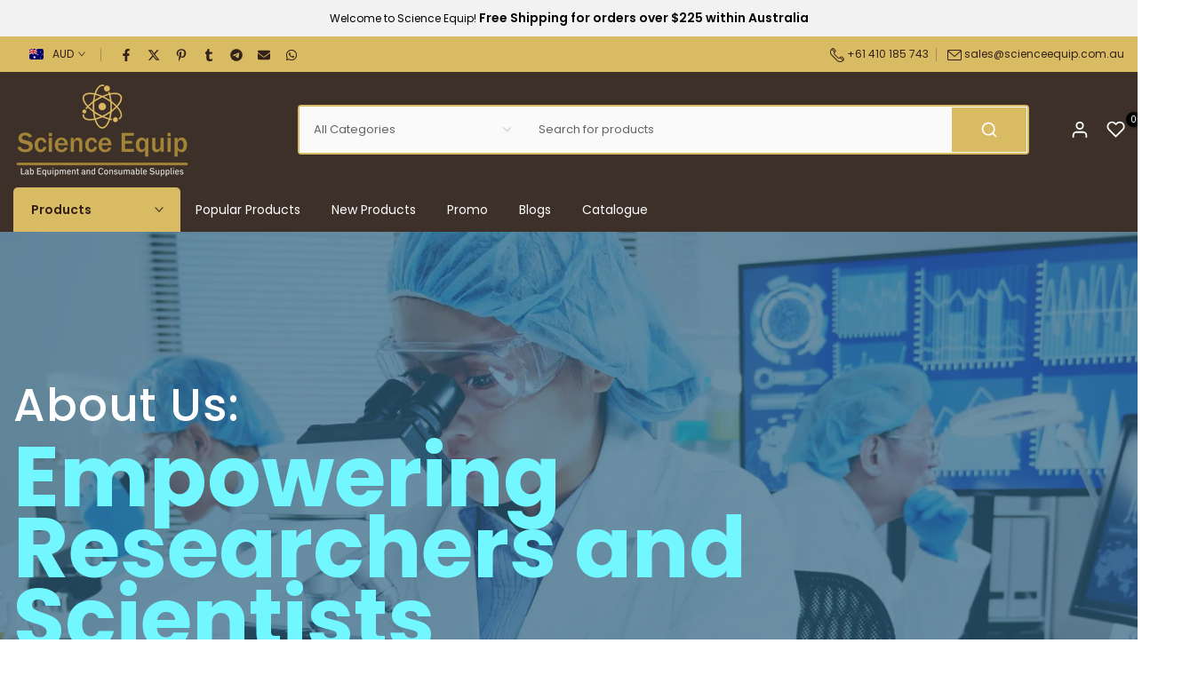

--- FILE ---
content_type: text/css
request_url: https://www.scienceequip.com.au/cdn/shop/t/36/assets/icon-social.s.min.css?v=114947686643335947431744693578
body_size: 389
content:
:root{--facebook-cl:rgb(59, 89, 152);--twitter-cl:rgb(29, 161, 242);--instagram-cl:rgb(224, 53, 102);--dribbble-cl:rgb(234, 76, 137);--linkedin-cl:rgb(0, 119, 181);--pinterest-cl:rgb(203, 32, 39);--tumblr-cl:rgb(55, 69, 92);--snapchat-cl:rgb(255, 221, 0);--youtube-cl:rgb(205, 32, 31);--vimeo-cl:rgb(26, 183, 234);--behance-cl:rgb(23, 106, 255);--soundcloud-cl:rgb(255, 119, 0);--tiktok-cl:#FE2C55;--email-cl:rgb(219, 68, 55);--telegram-cl:rgb(0, 136, 204)}.t4s-socials>a{text-align:center}.t4s-socials a:last-child{margin-right:0}.t4s-socials{margin-bottom:var(--mgb);--social-cl:var(--t4s-light-color);--social-bg-cl:var(--secondary-color);--social-bd-cl:transparent;--social-hover-cl:var(--t4s-light-color);--social-bg-hover-cl:var(--t4s-accent-color);--social-bd-hover-cl:transparent;--width:34px;--height:34px;--width-icon:12px;--height-icon:12px}.t4s-socials a{display:inline-block;vertical-align:top;transition:all 0.5s ease;display:flex;justify-content:center;align-items:center;position:relative;overflow:hidden;border-radius:var(--bd-radius);width:var(--width);height:var(--height);color:var(--social-cl);background-color:var(--social-bg-cl);border-color:var(--social-bd-cl)}.t4s-socials a:hover{transform:translateY(-5px);color:var(--social-hover-cl);background-color:var(--social-bg-hover-cl);border-color:var(--social-bd-hover-cl)}.t4s-socials a svg{fill:currentColor;display:inline-block;vertical-align:middle;border:none;width:var(--width-icon);height:var(--height-icon)}.t4s-socials.t4s-socials-style-outline:not(.t4s-color-set-true){--social-cl:var(--secondary-color);--social-bg-cl:transparent;--social-bd-cl:var(--border-color);--social-hover-cl:var(--t4s-accent-color);--social-bg-hover-cl:transparent;--social-bd-hover-cl:var(--t4s-accent-color)}.t4s-socials.t4s-socials-style-simple:not(.t4s-color-set-true){--social-cl:var(--secondary-color);--social-bg-cl:transparent;--social-bd-cl:transparent;--social-hover-cl:var(--t4s-accent-color);--social-bg-hover-cl:transparent;--social-bd-hover-cl:transparent;--width:auto !important;--height:auto !important}.t4s-socials.t4s-color-set-true{--social-cl:var(--pri-cl2);--social-bg-cl:var(--pri-cl);--social-bd-cl:transparent;--social-hover-cl:var(--pri-hover-cl2);--social-bg-hover-cl:var(--pri-hover-cl);--social-bd-hover-cl:transparent}.t4s-socials.t4s-socials-size-medium{--width:40px;--height:40px;--width-icon:14px;--height-icon:14px}.t4s-socials.t4s-socials-size-large{--width:46px;--height:46px;--width-icon:16px;--height-icon:16px}.t4s-socials.t4s-socials-style-outline{--social-cl:var(--secondary-color);--social-bg-cl:transparent;--social-bd-cl:var(--border-color)}.t4s-socials.t4s-color-set-true.t4s-socials-style-outline{--social-cl:var(--pri-cl);--social-bg-cl:transparent;--social-bd-cl:var(--pri-cl);--social-hover-cl:var(--pri-hover-cl);--social-bg-hover-cl:transparent;--social-bd-hover-cl:var(--pri-hover-cl)}.t4s-socials.t4s-color-set-true.t4s-socials-style-simple{--social-cl:var(--pri-cl);--social-bg-cl:transparent;--social-bd-cl:transparent;--width:auto !important;--height:auto !important;--social-hover-cl:var(--pri-hover-cl);--social-bg-hover-cl:transparent;--social-bd-hover-cl:transparent}.t4s-socials.t4s-socials-style-default:not(.t4s-color-set-true) a.facebook:hover{background-color:var(--facebook-cl)}.t4s-socials.t4s-socials-style-default:not(.t4s-color-set-true) a.twitter:hover{background-color:var(--twitter-cl)}.t4s-socials.t4s-socials-style-default:not(.t4s-color-set-true) a.instagram:hover{background:linear-gradient(#8a3ab9,#e95950,#fccc63)}.t4s-socials.t4s-socials-style-default:not(.t4s-color-set-true) a.dribbble:hover{background-color:var(--dribbble-cl)}.t4s-socials.t4s-socials-style-default:not(.t4s-color-set-true) a.linkedin:hover{background-color:var(--linkedin-cl)}.t4s-socials.t4s-socials-style-default:not(.t4s-color-set-true) a.pinterest:hover{background-color:var(--pinterest-cl)}.t4s-socials.t4s-socials-style-default:not(.t4s-color-set-true) a.tumblr:hover{background-color:var(--tumblr-cl)}.t4s-socials.t4s-socials-style-default:not(.t4s-color-set-true) a.snapchat:hover{background-color:var(--snapchat-cl)}.t4s-socials.t4s-socials-style-default:not(.t4s-color-set-true) a.youtube:hover{background-color:var(--youtube-cl)}.t4s-socials.t4s-socials-style-default:not(.t4s-color-set-true) a.vimeo:hover{background-color:var(--vimeo-cl)}.t4s-socials.t4s-socials-style-default:not(.t4s-color-set-true) a.behance:hover{background-color:var(--behance-cl)}.t4s-socials.t4s-socials-style-default:not(.t4s-color-set-true) a.soundcloud:hover{background-color:var(--soundcloud-cl)}.t4s-socials.t4s-socials-style-default:not(.t4s-color-set-true) a.tiktok:hover{background:linear-gradient(#25F4EE,#000000,#FE2C55)}.t4s-socials.t4s-socials-style-default:not(.t4s-color-set-true) a.email:hover{background:linear-gradient(#db4437,#EFA134,#E4D81B,#2DBF19)}.t4s-socials.t4s-socials-style-default:not(.t4s-color-set-true) a.telegram:hover{background-color:var(--telegram-cl)}.t4s-socials.t4s-socials-style-outline a{border:solid 1px var(--social-bd-cl)}.t4s-socials.t4s-socials-style-outline a:hover{border-style:solid;border-width:1px;border-color:var(--social-bd-hover-cl)}.t4s-socials.t4s-socials-style-outline:not(.t4s-color-set-true) a.facebook:hover{color:var(--facebook-cl);border-color:var(--facebook-cl)}.t4s-socials.t4s-socials-style-outline:not(.t4s-color-set-true) a.twitter:hover{color:var(--twitter-cl);border-color:var(--twitter-cl)}.t4s-socials.t4s-socials-style-outline:not(.t4s-color-set-true) a.instagram:hover{color:var(--instagram-cl);border-color:var(--instagram-cl)}.t4s-socials.t4s-socials-style-outline:not(.t4s-color-set-true) a.dribbble:hover{color:var(--dribbble-cl);border-color:var(--dribbble-cl)}.t4s-socials.t4s-socials-style-outline:not(.t4s-color-set-true) a.linkedin:hover{color:var(--linkedin-cl);border-color:var(--linkedin-cl)}.t4s-socials.t4s-socials-style-outline:not(.t4s-color-set-true) a.pinterest:hover{color:var(--pinterest-cl);border-color:var(--pinterest-cl)}.t4s-socials.t4s-socials-style-outline:not(.t4s-color-set-true) a.tumblr:hover{color:var(--tumblr-cl);border-color:var(--tumblr-cl)}.t4s-socials.t4s-socials-style-outline:not(.t4s-color-set-true) a.snapchat:hover{color:var(--snapchat-cl);border-color:var(--snapchat-cl)}.t4s-socials.t4s-socials-style-outline:not(.t4s-color-set-true) a.youtube:hover{color:var(--youtube-cl);border-color:var(--youtube-cl)}.t4s-socials.t4s-socials-style-outline:not(.t4s-color-set-true) a.vimeo:hover{color:var(--vimeo-cl);border-color:var(--vimeo-cl)}.t4s-socials.t4s-socials-style-outline:not(.t4s-color-set-true) a.behance:hover{color:var(--behance-cl);border-color:var(--behance-cl)}.t4s-socials.t4s-socials-style-outline:not(.t4s-color-set-true) a.soundcloud:hover{color:var(--soundcloud-cl);border-color:var(--soundcloud-cl)}.t4s-socials.t4s-socials-style-outline:not(.t4s-color-set-true) a.tiktok:hover{color:var(--tiktok-cl);border-color:var(--tiktok-cl)}.t4s-socials.t4s-socials-style-outline:not(.t4s-color-set-true) a.email:hover{color:var(--email-cl);border-color:var(--email-cl)}.t4s-socials.t4s-socials-style-outline:not(.t4s-color-set-true) a.telegram:hover{color:var(--telegram-cl);border-color:var(--telegram-cl)}.t4s-socials.t4s-socials-style-simple a{min-width:16px;min-height:16px}.t4s-socials.t4s-socials-style-simple:not(.t4s-color-set-true) a.facebook:hover{color:#f1ede4}.t4s-socials.t4s-socials-style-simple:not(.t4s-color-set-true) a.twitter:hover{color:#f1ede4;}.t4s-socials.t4s-socials-style-simple:not(.t4s-color-set-true) a.instagram:hover{color:#f1ede4;}.t4s-socials.t4s-socials-style-simple:not(.t4s-color-set-true) a.dribbble:hover{color:#f1ede4}.t4s-socials.t4s-socials-style-simple:not(.t4s-color-set-true) a.linkedin:hover{color:#f1ede4}.t4s-socials.t4s-socials-style-simple:not(.t4s-color-set-true) a.pinterest:hover{color:#f1ede4}.t4s-socials.t4s-socials-style-simple:not(.t4s-color-set-true) a.tumblr:hover{color:#f1ede4}.t4s-socials.t4s-socials-style-simple:not(.t4s-color-set-true) a.snapchat:hover{color:#f1ede4}.t4s-socials.t4s-socials-style-simple:not(.t4s-color-set-true) a.youtube:hover{color:#f1ede4;}.t4s-socials.t4s-socials-style-simple:not(.t4s-color-set-true) a.vimeo:hover{color:#f1ede4;}.t4s-socials.t4s-socials-style-simple:not(.t4s-color-set-true) a.behance:hover{color:#f1ede4;}.t4s-socials.t4s-socials-style-simple:not(.t4s-color-set-true) a.soundcloud:hover{color:#f1ede4;}.t4s-socials.t4s-socials-style-simple:not(.t4s-color-set-true) a.tiktok:hover{color:#f1ede4;}.t4s-socials.t4s-socials-style-simple:not(.t4s-color-set-true) a.email:hover{color:#f1ede4;}.t4s-socials.t4s-socials-style-simple:not(.t4s-color-set-true) a.telegram:hover{color:#f1ede4;}.t4s-text-start .t4s-socials{justify-content:flex-start}.t4s-text-center .t4s-socials{justify-content:center}.t4s-text-end .t4s-socials{justify-content:flex-end}@media(min-width:1025px){.t4s-text-lg-start .t4s-socials{justify-content:flex-start}.t4s-text-lg-center .t4s-socials{justify-content:center}.t4s-text-lg-end .t4s-socials{justify-content:flex-end}}@media(max-width:1024px) and (min-width:768px){.t4s-socials{margin-bottom:var(--mgb-tb)}.t4s-text-md-start .t4s-socials{justify-content:flex-start}.t4s-text-md-center .t4s-socials{justify-content:center}.t4s-text-md-end .t4s-socials{justify-content:flex-end}}@media(max-width:767px){.t4s-socials{margin-bottom:var(--mgb-mb)}}

--- FILE ---
content_type: text/css
request_url: https://www.scienceequip.com.au/cdn/shop/t/36/assets/button-style.s.min.css?v=59217755311660236621744693610
body_size: 617
content:
.t4s-btn{display:inline-flex;justify-content:center;align-items:center;position:relative;z-index:2;overflow:hidden;line-height:1;transition:.3s ease-in-out;color:var(--btn-color);background-color:var(--btn-background);border-color:var(--btn-border);font-weight:var(--btn-fw);border-radius:var(--btn-radius);font-size:var(--btn-fs);letter-spacing:var(--btn-ls);height:var(--btn-mh);padding:var(--btn-pd-lr);margin-bottom:var(--mgb)}.t4s-btn-full-width{width:100%}.t4s-btn+.t4s-btn{margin-inline-start:10px}.t4s-btn span:first-child{height:inherit;display:flex;align-items:center}svg.t4s-btn-icon{width:var(--icon-width);height:var(--icon-height);margin-left:8px;fill:currentcolor}.t4s-btn-custom{--btn-fs:var(--button-fs);--btn-fw:var(--button-fw);--btn-ls:var(--button-ls);--btn-mh:var(--button-mh);--btn-pd-lr:0 var(--button-pd-lr);--mgb:var(--button-mgb);--btn-fs-tb:var(--button-fs-tb);--btn-ls-tb:var(--button-ls-tb);--btn-mh-tb:var(--button-mh-tb);--btn-pd-lr-tb:var(--button-pd-lr-tb);--btn-fs-mb:var(--button-fs-mb);--btn-ls-mb:var(--button-ls-mb);--btn-mh-mb:var(--button-mh-mb);--btn-pd-lr-mb:var(--button-pd-lr-mb);--mgb-mb:var(--button-mgb-mb);--btn-color:var(--second-cl);--btn-color-hover:var(--second-cl-hover);--btn-background:var(--pri-cl);--btn-background-hover:var(--pri-cl-hover);--btn-border:var(--pri-cl);--btn-border-hover:var(--pri-cl-hover);--btn-radius:var(--button-bdr);--icon-width:var(--button-icon-w);--icon-height:var(--button-icon-w);--icon-width-tb:var(--button-icon-w-tb);--icon-height-tb:var(--button-icon-w-tb);--icon-width-mb:var(--button-icon-w-mb);--icon-height-mb:var(--button-icon-w-mb)}.t4s-btn-style-outline{--btn-border:var(--pri-cl);--btn-color:var(--pri-cl);background-color:#fff0;border-width:var(--border_w,1px)}.t4s-btn-style-outline+.t4s-btn-style-outline{margin-left:18px}.t4s-btn-style-outline:hover{background-color:#fff0}.t4s-btn:before,.t4s-btn-style-default::before,.t4s-btn-style-outline:before{background-color:var(--btn-background-hover)}.t4s-btn-style-outline::after{content:"";position:absolute;top:0;left:0;width:100%;height:100%;border:var(--border_w,1px) solid var(--btn-border);transition:opacity .3s,border .3s;border-radius:var(--btn-radius);z-index:-2;background-color:#fff0}.t4s-btn-style-outline:hover::after{border-color:var(--btn-background-hover)}.t4s-btn-style-bordered,.t4s-btn-style-bordered_top,.t4s-btn-style-link{--btn-color:var(--pri-cl);--btn-color-hover:var(--pri-cl-hover);min-height:var(--btn-mh,26px);height:auto!important;padding:0!important;border-radius:0!important;background-color:transparent!important}.t4s-btn-style-bordered{--btn-border:var(--pri-cl);--btn-border-hover:var(--pri-cl-hover);border-bottom:solid var(--border_w,1px)}.t4s-btn-style-bordered_top{--btn-border:var(--pri-cl);--btn-border-hover:var(--pri-cl-hover);border-top:solid var(--border_w,1px)}.t4s-btn-style-highlights_icon{--btn-color:var(--pri-cl2);--btn-color-hover:var(--pri-cl-hover2)}.t4s-btn-style-highlights_icon svg.t4s-btn-icon{color:var(--second-cl2);background-color:var(--second-cl);padding:4px;text-align:center;display:flex;align-items:center;justify-content:center;border-radius:100%}.t4s-btn-style-highlights_icon:hover svg.t4s-btn-icon{color:var(--second-cl-hover2);background-color:var(--second-cl-hover)}.t4s-btn-style-bordered::before,.t4s-btn-style-bordered_top::before,.t4s-btn-style-link::before{display:none}.t4s-btn-base{font-family:inherit;font-weight:400;font-size:14px;min-height:40px;padding:0 30px;border-radius:0}.t4s-btn-base.t4s-btn-style-default,.t4s-btn-base.t4s-btn-style-outline{min-width:120px}.t4s-btn-base.t4s-btn-rounded-true,.t4s-btn-base.t4s-btn-rounded-true.t4s-btn-style-outline::before,.t4s-btn-base.t4s-btn-rounded-true.t4s-btn-style-outline::after,.t4s-btn-base.t4s-btn-rounded-true.t4s-btn-effect-rectangle-out:hover::before{border-radius:40px}.t4s-btn-base.t4s-btn-icon-true svg{width:14px;height:14px}.t4s-btn-base.t4s-btn-style-outline::after{border-width:1px;border-style:solid}.t4s-btn-base.t4s-btn-style-bordered,.t4s-btn-base.t4s-btn-style-link{min-height:28px}.t4s-btn-base,.t4s-btn-base.t4s-btn-style-outline::before,.t4s-btn-base.t4s-btn-style-outline::after,.t4s-btn-base.t4s-btn-effect-rectangle-out:hover::before{border-radius:0}.t4s-btn-base svg.t4s-btn-icon{margin-left:4px;width:16px;height:16px}.t4s-btn-color-light{--btn-color:var(--t4s-dark-color);--btn-background:var(--t4s-light-color);--btn-border:var(--t4s-light-color);--btn-color-hover:var(--t4s-light-color);--btn-background-hover:var(--accent-color);--btn-border-hover:var(--accent-color)}.t4s-btn-color-dark{--btn-color:var(--t4s-light-color);--btn-background:var(--t4s-dark-color);--btn-border:var(--t4s-dark-color);--btn-color-hover:var(--t4s-light-color);--btn-background-hover:var(--accent-color);--btn-border-hover:var(--accent-color)}.t4s-btn-color-primary{--btn-color:var(--t4s-light-color);--btn-background:var(--accent-color);--btn-border:var(--accent-color);--btn-color-hover:var(--t4s-light-color );--btn-background-hover:var(--accent-color-hover);--btn-border-hover:var(--accent-color-hover)}.t4s-btn-style-outline.t4s-btn-color-light{--btn-color:var(--t4s-light-color)}.t4s-btn-style-outline.t4s-btn-color-dark{--btn-color:var(--t4s-dark-color)}.t4s-btn-style-outline.t4s-btn-color-primary{--btn-color:var(--accent-color);--btn-border:var(--accent-color);--btn-color-hover:var(--t4s-light-color);--btn-background-hover:var(--accent-color);--btn-border-hover:var(--accent-color)}.t4s-btn-style-bordered.t4s-btn-color-light,.t4s-btn-style-bordered_top.t4s-btn-color-light,.t4s-btn-style-link.t4s-btn-color-light{--btn-color:var(--t4s-light-color);--btn-color-hover:var(--accent-color);--btn-border:var(--t4s-light-color);--btn-border-hover:var(--accent-color)}.t4s-btn-style-bordered.t4s-btn-color-dark,.t4s-btn-style-bordered_top.t4s-btn-color-dark,.t4s-btn-style-link.t4s-btn-color-dark{--btn-color:var(--t4s-dark-color);--btn-color-hover:var(--accent-color);--btn-border:var(--t4s-dark-color);--btn-border-hover:var(--accent-color)}.t4s-btn-style-bordered.t4s-btn-color-primary,.t4s-btn-style-bordered_top.t4s-btn-color-primary,.t4s-btn-style-link.t4s-btn-color-primary{--btn-color:var(--accent-color);--btn-border:var(--accent-color);--btn-color-hover:var(--accent-color-hover);--btn-border-hover:var(--accent-color-hover)}@media (-moz-touch-enabled:0),(hover:hover) and (min-width:1025px){.t4s-btn:hover{color:var(--btn-color-hover);border-color:var(--btn-border-hover)}.t4s-btn.t4s-btn-effect-fade:hover,.t4s-btn.t4s-btn-effect-default:hover{background-color:var(--btn-background-hover)}}@media(max-width:1024px){.t4s-btn{font-size:var(--btn-fs-tb);letter-spacing:var(--btn-ls-tb);height:var(--btn-mh-tb);padding:0 var(--btn-pd-lr-tb);margin-bottom:var(--mgb-tb)}svg.t4s-btn-icon{width:var(--icon-width-tb);height:var(--icon-height-tb);margin-left:5px}.t4s-btn-base{font-size:14px;min-height:40px;padding:0 25px}.t4s-btn-style-bordered_top,.t4s-btn-style-bordered{min-height:var(--btn-mh-tb,24px)}}@media(max-width:767px){.t4s-btn{font-size:var(--btn-fs-mb);letter-spacing:var(--btn-ls-mb);height:var(--btn-mh-mb);padding:0 var(--btn-pd-lr-mb);margin-bottom:var(--mgb-mb)}.t4s-btn+.t4s-btn{margin-left:5px}svg.t4s-btn-icon{width:var(--icon-width-mb);height:var(--icon-height-mb);margin-left:5px}.t4s-btn-base{font-size:13px;min-height:40px;padding:0 25px}.t4s-btn-style-bordered_top,.t4s-btn-style-bordered{min-height:var(--btn-mh-mb,24px)}}

--- FILE ---
content_type: text/css
request_url: https://www.scienceequip.com.au/cdn/shop/t/36/assets/newsletter.s.min.css?v=133671448374111698181744693505
body_size: 1120
content:
.t4s-newsletter-parent ::-webkit-input-placeholder{color:inherit;opacity:1;filter:alpha(opacity=100);line-height:inherit;height:inherit;font-size:inherit;font-weight:inherit}.t4s-newsletter-parent :-moz-placeholder{color:inherit;opacity:1;filter:alpha(opacity=100);line-height:inherit;height:inherit;font-size:inherit;font-weight:inherit}.t4s-newsletter-parent ::-moz-placeholder{color:inherit;opacity:1;filter:alpha(opacity=100);line-height:inherit;height:inherit;font-size:inherit;font-weight:inherit}.t4s-newsletter-parent :-ms-input-placeholder{color:inherit;opacity:1;filter:alpha(opacity=100);line-height:inherit;height:inherit;font-size:inherit;font-weight:inherit}.t4s-newsletter-parent input[type="text"],input[type="email"],.t4s-newsletter-parent textarea,.t4s-newsletter-parent input[type="password"],.t4s-newsletter-parent input[type="tel"],.t4s-newsletter-parent input[type="search"],.t4s-newsletter-parent input[type="text"],input[type="email"]:hover,.t4s-newsletter-parent textarea,.t4s-newsletter-parent input[type="password"]:hover,.t4s-newsletter-parent input[type="tel"]:hover,.t4s-newsletter-parent input[type="search"]:hover,.t4s-newsletter-parent input[type="text"],input[type="email"]:focus,.t4s-newsletter-parent textarea,.t4s-newsletter-parent input[type="password"]:focus,.t4s-newsletter-parent input[type="tel"]:focus,.t4s-newsletter-parent input[type="search"]:focus{appearance:none;-moz-appearance:none;-webkit-appearance:none;-ms-appearance:none;-o-appearance:none;outline:none}.t4s-newsletter-parent input:focus::placeholder{color:#fff0}.t4s-news-one-column .t4s-newsletter-parent{margin-left:auto;margin-right:auto}.t4s-news-two-columns{display:flex;justify-content:space-between;align-items:center}.t4s-news-two-columns .t4s-top-heading{padding-right:20px}.t4s-newsletter-parent input{outline:0;-webkit-box-shadow:none;box-shadow:none;border-radius:0}.t4s-newsletter-parent.t4s-newsletter-center{text-align:center}.t4s-newsletter-parent.t4s-newsletter-center form{display:inline-block;width:var(--form-width);max-width:100%}.t4s-newsletter-parent{width:100%;max-width:100%;margin-bottom:var(--mgb);display:inline-block;vertical-align:top}.t4s-newsletter-parent.t4s-custom-width-true{max-width:var(--form-width)}.t4s-newsletter__inner{margin-left:0;margin-right:0;display:flex;align-items:center}.t4s-newsletter__inner .t4s-newsletter__email{width:100%;line-height:24px;transition:border-color .5s;box-shadow:none;border-radius:0;-webkit-appearance:none;-moz-appearance:none;appearance:none;font-size:14px;outline:0;border-radius:0;max-width:100%;background-color:#fff0;padding:5px 0;overflow:hidden;text-overflow:ellipsis;white-space:nowrap;border:none;border-bottom-style:solid;border-width:2px}.t4s-newsletter__inner .t4s-newsletter__email,.t4s-newsletter__inner .t4s-newsletter__email:focus,.t4s-newsletter__inner input:not([type=submit]):not([type=checkbox]):focus{color:var(--input-cl);border-color:var(--border-cl)}.t4s-newsletter__inner .t4s-newsletter__submit{text-transform:uppercase;font-size:12.17px;letter-spacing:1.3px;font-weight:500;margin:0;padding:5px 0;line-height:24px;display:inline-block;vertical-align:top;text-align:center;overflow:hidden;text-overflow:ellipsis;white-space:nowrap;border:none;border-bottom-style:solid;border-width:2px;border-color:var(--border-cl);color:var(--btn-cl);min-width:70px}.t4s-newsletter__inner .t4s-newsletter__submit:focus{color:var(--btn-hover-cl)}.t4s-newsletter__inner .t4s-newsletter__submit svg{fill:currentColor;height:24px;width:24px}.t4s-newsletter__inner .t4s-newsletter__submit svg.t4s-arrow-svg{width:14px}.t4s-newsl-medium .t4s-newsletter__inner .t4s-newsletter__email{font-size:15px;padding:9px 0;line-height:25px}.t4s-newsl-medium .t4s-newsletter__inner .t4s-newsletter__submit{font-size:13px;padding:10px 0;line-height:23px}.t4s-newsl-medium .t4s-newsletter__inner .t4s-newsletter__submit svg{height:23px;width:22px;margin:0}.t4s-newsl-medium .t4s-newsletter__inner .t4s-newsletter__submit svg.t4s-arrow-svg{width:16px}.t4s-newsl-large .t4s-newsletter__inner .t4s-newsletter__email{font-size:16px;padding:11px 0;line-height:27px}.t4s-newsl-large .t4s-newsletter__inner .t4s-newsletter__submit{font-size:14px;padding:11px 0;line-height:27px}.t4s-newsl-large .t4s-newsletter__inner .t4s-newsletter__submit svg{height:27px;width:28px}.t4s-newsl-large .t4s-newsletter__inner .t4s-newsletter__submit svg.t4s-arrow-svg{width:18px}.t4s-newsl-extra_large .t4s-newsletter__inner .t4s-newsletter__email{font-size:18px;padding:12px 0;line-height:30px}.t4s-newsl-extra_large .t4s-newsletter__inner .t4s-newsletter__submit{font-size:15px;padding:12px 0;line-height:28px}.t4s-newsl-extra_large .t4s-newsletter__inner .t4s-newsletter__submit svg{height:30px;width:30px}.t4s-newsl-extra_large .t4s-newsletter__inner .t4s-newsletter__submit svg.t4s-arrow-svg{width:20px}.t4s-newsletter__inner .t4s-newsletter__submit .t4s-newsletter__text{display:flex;align-items:center;justify-content:center}.t4s-newsletter__inner .t4s-newsletter__submit.is--loading>span:not(.t4s-loading__spinner){opacity:0;visibility:hidden}.t4s-newsl-des-1 .t4s-newsletter__inner .is--col-email{padding-inline-end:14px}.t4s-newsl-des-1 .t4s-newsletter__inner .t4s-newsletter__submit,.t4s-newsl-des-2 .t4s-newsletter__inner .t4s-newsletter__submit{background-color:#fff0}.t4s-newsl-des-2.t4s-has-btn-icon .t4s-newsletter__inner .t4s-newsletter__submit .t4s-newsletter__text{justify-content:flex-end}.t4s-newsl-layout-3.t4s-news-two-columns .t4s-top-heading{display:inline-flex;align-items:center}.t4s-newsl-layout-3.t4s-news-two-columns .t4s-top-heading .t4s-top-icon{margin-right:30px}.t4s-newsl-des-3 .t4s-newsletter__inner{align-items:flex-start}.t4s-newsl-des-3 .t4s-newsletter__inner .is--col-email{padding-right:21px}.t4s-newsl-des-3 .t4s-newsletter__inner .t4s-newsletter__email{font-size:12px;padding:0 0 1px}.t4s-newsl-des-3 .t4s-newsletter__inner .t4s-newsletter__submit{border-style:solid;border-width:2px;border-color:var(--btn-cl);border-radius:100%;text-align:center;background-color:#fff0;min-width:52px;height:52px;border-radius:52px;line-height:48px}.t4s-newsl-des-3.t4s-newsl-medium .t4s-newsletter__inner .t4s-newsletter__email{font-size:13px;padding:0 0 6px}.t4s-newsl-des-3.t4s-newsl-medium .t4s-newsletter__inner .t4s-newsletter__submit{min-width:62px;height:62px;border-radius:62px;line-height:58px}.t4s-newsl-des-3.t4s-newsl-large .t4s-newsletter__inner .t4s-newsletter__email{font-size:14px;padding:4px 0}.t4s-newsl-des-3.t4s-newsl-large .t4s-newsletter__inner .t4s-newsletter__submit{min-width:72px;height:72px;border-radius:72px;line-height:68px}.t4s-newsl-des-3.t4s-has-btn-text .t4s-newsletter__inner .t4s-newsletter__submit{padding:0 20px}.t4s-newsl-des-4 .t4s-newsletter__inner .t4s-newsletter__email{border:none;padding:5px 20px;line-height:24px;font-size:11px}.t4s-newsl-des-4 .t4s-newsletter__inner .t4s-newsletter__email,.t4s-newsl-des-4 .t4s-newsletter__inner .t4s-newsletter__email:focus,.t4s-newsl-des-4 .t4s-newsletter__inner input:not([type=submit]):not([type=checkbox]):focus{background-color:var(--border-cl);color:var(--input-cl)}.t4s-newsl-des-4 .t4s-newsletter__inner .t4s-newsletter__submit{background-color:var(--btn-cl);color:var(--btn-cl2);min-width:77px;line-height:24px;border:none;padding:5px 20px;font-size:10px}.t4s-newsl-des-4 .t4s-newsletter__inner .t4s-newsletter__submit:focus{background-color:var(--btn-hover-cl);color:var(--btn-hover-cl2)}.t4s-newsl-des-4.t4s-newsl-medium .t4s-newsletter__inner .t4s-newsletter__email{font-size:12px;padding:10px 20px;line-height:25px}.t4s-newsl-des-4.t4s-newsl-medium .t4s-newsletter__inner .t4s-newsletter__submit{font-size:11px;padding:11px 30px;line-height:23px}.t4s-newsl-des-4.t4s-newsl-large .t4s-newsletter__inner .t4s-newsletter__email{font-size:13px;padding:12px 20px;line-height:26px}.t4s-newsl-des-4.t4s-newsl-large .t4s-newsletter__inner .t4s-newsletter__submit{font-size:12px;padding:12px 40px;line-height:26px}.t4s-newsl-des-4.t4s-newsl-extra_large .t4s-newsletter__inner .t4s-newsletter__email{font-size:14px;padding:14.5px 20px;line-height:26px}.t4s-newsl-des-4.t4s-newsl-extra_large .t4s-newsletter__inner .t4s-newsletter__submit{font-size:12px;padding:14.5px 40px;line-height:26px}.t4s-newsl-des-5 .t4s-newsletter__form .t4s-newsletter__inner{border:solid 1px var(--border-cl);padding-left:0;background-color:#fff0}.t4s-newsl-des-5 .t4s-newsletter__inner .t4s-newsletter__email{font-size:12px;border:none;padding:8px 0;line-height:24px}.t4s-newsl-des-5 .t4s-newsletter__inner .t4s-newsletter__submit{background-color:#fff0;border:none;padding:8px 23px;line-height:24px;min-width:1px}.t4s-newsl-des-5 .t4s-newsletter__inner .t4s-newsletter__submit:hover{background-color:#fff0}.t4s-newsl-des-5.t4s-newsl-medium .t4s-newsletter__inner .t4s-newsletter__email{padding:11px 0;padding-inline-start:20px;line-height:24px;font-size:13px}.t4s-newsl-des-5.t4s-newsl-medium .t4s-newsletter__inner .t4s-newsletter__submit{padding:11px 23px;line-height:24px}.t4s-newsl-des-5.t4s-newsl-large .t4s-newsletter__inner .t4s-newsletter__email{padding:12px 0;line-height:26px;font-size:14px}.t4s-newsl-des-5.t4s-newsl-large .t4s-newsletter__inner .t4s-newsletter__submit{padding:12px 23px;line-height:26px}.t4s-newsl-des-5.t4s-newsl-extra_large .t4s-newsletter__inner .t4s-newsletter__email{padding:14.5px 0;line-height:26px;font-size:14px}.t4s-newsl-des-5.t4s-newsl-extra_large .t4s-newsletter__inner .t4s-newsletter__submit{padding:14.5px 23px;line-height:26px}.t4s-newsl-des-9 .t4s-newsletter__inner .t4s-newsletter__email{padding:11px 0}.t4s-newsl-des-9 .t4s-newsletter__inner .t4s-newsletter__submit{padding:11px 32px;border:unset}.t4s-newsl-des-9 .t4s-newsletter__inner .is--col-email{margin-right:17px}.t4s-newsletter-parent>div,.t4s-newsletter-parent .t4s-newsletter__success,.t4s-newsletter-parent .t4s-newsletter__error{position:static;z-index:2;bottom:calc(100% + 8px);left:0;background-color:var(--t4s-light-color);padding:5px 10px;color:var(--text-color);border:solid 1px var(--border-color);border-radius:20px;text-align:start;margin:10px 0;font-size:13px}.t4s-newsletter-parent .t4s-newsletter__success{border-color:var(--t4s-success-color);color:var(--t4s-success-color)}.t4s-newsletter-parent>div svg,.t4s-newsletter-parent .t4s-newsletter__success svg{margin-right:5px;display:inline-block;vertical-align:middle;width:12px;fill:currentColor}.t4s-newsletter-parent .t4s-newsletter__error{border-color:var(--t4s-error-color);color:var(--t4s-error-color)}.t4s-newsletter-parent .t4s-newsletter__error::before{border-bottom:solid 1px var(--t4s-error-color);border-right:solid 1px var(--t4s-error-color)}.t4s-newsletter-wrap.t4s-form-border-true{border:solid 2px var(--border-color);padding:60px 90px 60px 120px}.t4s-agree__checkbox{margin-top:20px}.t4s-agree__checkbox input[type="checkbox"]{display:none}.t4s-agree__checkbox input[type=checkbox]+label{cursor:pointer}.t4s-agree__checkbox input[type=checkbox]+label:before{content:"";display:inline-block;margin-inline-end:6px;width:16px;height:16px;min-width:16px;border:1px solid #d4d6d8;background:#fff;box-shadow:0 1px #d4d6d866;border-radius:2px;-webkit-appearance:none;position:relative;top:3px;box-shadow:none;background-size:cover;background-repeat:no-repeat;background-position:50%;transition:.2s ease-in-out}.t4s-agree__checkbox input[type=checkbox]:checked+label::before{background-color:var(--accent-color);border-color:var(--accent-color)}.t4s-agree__checkbox input[type=checkbox]~svg{display:block;width:12px;height:12px;fill:#fff;position:absolute;top:5px;left:2px;pointer-events:none;transform:scale(0);-webkit-transform:scale(0);-webkit-transition:.25s ease-in-out;transition:.25s ease-in-out}.t4s-agree__checkbox input[type=checkbox]:checked~svg{transform:scale(1);-webkit-transform:scale(1)}@media (max-width:1440px){.t4s-newsletter-wrap.t4s-form-border-true{padding:40px 60px 40px 90px}}@media (max-width:1199px){.t4s-newsletter-wrap.t4s-form-border-true{padding:40px 30px}}@media (max-width:1024px) and (min-width:768px){.t4s-newsletter-parent{margin-bottom:var(--mgb-tb)}.t4s-newsletter-parent.t4s-custom-width-true{max-width:var(--form-width-tb)}}@media(max-width:991px){.t4s-news-two-columns{flex-direction:column}.t4s-newsl-layout-3.t4s-news-two-columns .t4s-top-heading .t4s-top-icon{margin-right:15px}.t4s-news-two-columns .t4s-top-heading{padding:0;margin-bottom:30px}.t4s-newsletter-wrap.t4s-form-border-true{padding:40px 15px}}@media(max-width:767px){.t4s-newsletter-parent{margin-bottom:var(--mgb-mb)}.t4s-newsletter-parent.t4s-custom-width-true{max-width:var(--form-width-mb)}.t4s-newsl-des-1 .t4s-newsletter__inner .is--col-email{padding-inline-end:0}.t4s-newsl-des-1 .t4s-newsletter__inner .t4s-newsletter__submit{width:auto}}@media(max-width:575px){.t4s-newsl-layout-3 .t4s-top-heading .t4s-top-icon{margin:0 0 15px}.t4s-newsl-des-9 .t4s-newsletter__inner .t4s-newsletter__email{padding:5px 0}.t4s-newsl-des-9 .t4s-newsletter__inner .t4s-newsletter__submit{padding:5px 10px;border:unset}.t4s-newsl-des-9 .t4s-newsletter__inner .is--col-email{margin-right:10px}}@media (-moz-touch-enabled:0),(hover:hover) and (min-width:1025px){.t4s-newsletter__inner .t4s-newsletter__submit:hover{border-color:var(--btn-hover-cl);color:var(--btn-hover-cl)}.t4s-newsl-des-4 .t4s-newsletter__inner .t4s-newsletter__submit:hover{background-color:var(--btn-hover-cl);color:var(--btn-hover-cl2)}}

--- FILE ---
content_type: text/css
request_url: https://cdn.shopify.com/extensions/019b0227-f7d1-75f3-a419-44941e9ebd27/storeify-store-locator-378/assets/storeifyapp-storelocator-styles.css
body_size: 6883
content:
@-webkit-keyframes ify_pulse{from{-webkit-transform:scale3d(1,1,1);transform:scale3d(1,1,1)}50%{-webkit-transform:scale3d(1.05,1.05,1.05);transform:scale3d(1.05,1.05,1.05)}to{-webkit-transform:scale3d(1,1,1);transform:scale3d(1,1,1)}}@keyframes ify_pulse{from{-webkit-transform:scale3d(1,1,1);transform:scale3d(1,1,1)}50%{-webkit-transform:scale3d(1.05,1.05,1.05);transform:scale3d(1.05,1.05,1.05)}to{-webkit-transform:scale3d(1,1,1);transform:scale3d(1,1,1)}}.storeify-sl-light-modal .pulse{-webkit-animation-name:ify_pulse;animation-name:ify_pulse}.storeify-sl-light-modal .animated{-webkit-animation-duration:1s;animation-duration:1s;-webkit-animation-fill-mode:both;animation-fill-mode:both}#storeify-sl-btn-trigger-popup{cursor:pointer;position:fixed;bottom:20px;right:20px;z-index:9999999999;width:65px;height:65px;color:#FFF;background:#333;border-radius:50px!important;text-align:center;border:0;justify-content:center;align-items:center;display:flex}.storeify-sl-item-row{display:flex;align-items:center;gap:8px;width:100%;cursor:pointer;font-family:inherit;font-size:14px;font-weight:400;text-decoration:none;line-height:16px;margin-bottom:4px;word-break:break-word;outline:none}.storeify_sl_button_svg{display:flex;align-items:center;justify-content:center;width:16px;height:16px;color:inherit}.bootstrap-storeifyapps ul.storeifyapp_stores_tags_filter_list,.bootstrap-storeifyapps ul.storeifyapp_stores_countrys_filter_list{margin:0;padding:0}#getbylocal .material-icons-outlined.my_location {display: none;}.storeify-sl-item-row.address {display: block;border: none;padding: 0;}
.bootstrap-storeifyapps [hidden],.bootstrap-storeifyapps template{display:none}.bootstrap-storeifyapps a{background-color:#fff0}.bootstrap-storeifyapps a:active,.bootstrap-storeifyapps a:hover{outline:0}.bootstrap-storeifyapps b,.bootstrap-storeifyapps strong{font-weight:700}.bootstrap-storeifyapps h1{font-size:2em;margin:.67em 0}.bootstrap-storeifyapps mark{background:#ff0;color:#000}.bootstrap-storeifyapps small{font-size:80%}.bootstrap-storeifyapps sub,.bootstrap-storeifyapps sup{font-size:75%;line-height:0;position:relative;vertical-align:baseline}.bootstrap-storeifyapps sup{top:-.5em}.bootstrap-storeifyapps sub{bottom:-.25em}.bootstrap-storeifyapps img{border:0}.bootstrap-storeifyapps svg:not(:root){overflow:hidden}.bootstrap-storeifyapps button{overflow:visible}.bootstrap-storeifyapps button,.bootstrap-storeifyapps select{text-transform:none}.bootstrap-storeifyapps button,.bootstrap-storeifyapps html input[type="button"],.bootstrap-storeifyapps input[type="reset"],.bootstrap-storeifyapps input[type="submit"]{-webkit-appearance:button;cursor:pointer}.bootstrap-storeifyapps button[disabled],.bootstrap-storeifyapps html input[disabled]{cursor:default}.bootstrap-storeifyapps button::-moz-focus-inner,.bootstrap-storeifyapps input::-moz-focus-inner{border:0;padding:0}.bootstrap-storeifyapps input{line-height:normal;vertical-align:middle}.bootstrap-storeifyapps input[type="checkbox"],.bootstrap-storeifyapps input[type="radio"]{-webkit-box-sizing:border-box;-moz-box-sizing:border-box;box-sizing:border-box;padding:0}.bootstrap-storeifyapps input[type="number"]::-webkit-inner-spin-button,.bootstrap-storeifyapps input[type="number"]::-webkit-outer-spin-button{height:auto}.bootstrap-storeifyapps input[type="search"]{-webkit-appearance:textfield;-moz-box-sizing:content-box;-webkit-box-sizing:content-box;box-sizing:content-box}.bootstrap-storeifyapps input[type="search"]::-webkit-search-cancel-button,.bootstrap-storeifyapps input[type="search"]::-webkit-search-decoration{-webkit-appearance:none}.bootstrap-storeifyapps fieldset{border:1px solid silver;margin:0 2px;padding:.35em .625em .75em}.bootstrap-storeifyapps legend{border:0;padding:0}.bootstrap-storeifyapps textarea{overflow:auto}.bootstrap-storeifyapps optgroup{font-weight:700}.bootstrap-storeifyapps table{border-collapse:collapse;border-spacing:0}.bootstrap-storeifyapps td,.bootstrap-storeifyapps th{padding:0}@media print{.bootstrap-storeifyapps *,.bootstrap-storeifyapps *:before,.bootstrap-storeifyapps *:after{background:transparent!important;color:#000!important;-webkit-box-shadow:none!important;box-shadow:none!important;text-shadow:none!important}.bootstrap-storeifyapps pre,.bootstrap-storeifyapps blockquote{border:1px solid #999;page-break-inside:avoid}.bootstrap-storeifyapps thead{display:table-header-group}.bootstrap-storeifyapps tr,.bootstrap-storeifyapps img{page-break-inside:avoid}.bootstrap-storeifyapps img{max-width:100%!important}.bootstrap-storeifyapps p,.bootstrap-storeifyapps h2,.bootstrap-storeifyapps h3{orphans:3;widows:3}.bootstrap-storeifyapps h2,.bootstrap-storeifyapps h3{page-break-after:avoid}.bootstrap-storeifyapps select{background:#fff!important}.bootstrap-storeifyapps .navbar{display:none}.bootstrap-storeifyapps .btn>.caret,.bootstrap-storeifyapps .dropup>.btn>.caret{border-top-color:#000!important}.bootstrap-storeifyapps .label{border:1px solid #000}.bootstrap-storeifyapps .table{border-collapse:collapse!important}.bootstrap-storeifyapps .table td,.bootstrap-storeifyapps .table th{background-color:#fff!important}.bootstrap-storeifyapps .table-bordered th,.bootstrap-storeifyapps .table-bordered td{border:1px solid #ddd!important}}.bootstrap-storeifyapps *{-webkit-box-sizing:border-box;-moz-box-sizing:border-box;box-sizing:border-box}.bootstrap-storeifyapps *:before,.bootstrap-storeifyapps *:after{-webkit-box-sizing:border-box;-moz-box-sizing:border-box;box-sizing:border-box}.bootstrap-storeifyapps img{vertical-align:middle}.bootstrap-storeifyapps .img-responsive,.bootstrap-storeifyapps .thumbnail>img,.bootstrap-storeifyapps .thumbnail a>img,.bootstrap-storeifyapps .carousel-inner>.item>img,.bootstrap-storeifyapps .carousel-inner>.item>a>img{display:block;max-width:100%;height:auto}.bootstrap-storeifyapps .img-rounded{border-radius:6px}.bootstrap-storeifyapps .img-thumbnail{padding:4px;line-height:1.42857143;background-color:#fff;border:1px solid #ddd;border-radius:4px;-webkit-transition:all .2s ease-in-out;-o-transition:all .2s ease-in-out;transition:all .2s ease-in-out;display:inline-block;max-width:100%;height:auto}.bootstrap-storeifyapps [role="button"]{cursor:pointer}.bootstrap-storeifyapps h1,.bootstrap-storeifyapps h2,.bootstrap-storeifyapps h3,.bootstrap-storeifyapps h4,.bootstrap-storeifyapps h5,.bootstrap-storeifyapps h6,.bootstrap-storeifyapps .h1,.bootstrap-storeifyapps .h2,.bootstrap-storeifyapps .h3,.bootstrap-storeifyapps .h4,.bootstrap-storeifyapps .h5,.bootstrap-storeifyapps .h6{font-family:inherit;font-weight:500;line-height:1.1;color:inherit}.bootstrap-storeifyapps h1 small,.bootstrap-storeifyapps h2 small,.bootstrap-storeifyapps h3 small,.bootstrap-storeifyapps h4 small,.bootstrap-storeifyapps h5 small,.bootstrap-storeifyapps h6 small,.bootstrap-storeifyapps .h1 small,.bootstrap-storeifyapps .h2 small,.bootstrap-storeifyapps .h3 small,.bootstrap-storeifyapps .h4 small,.bootstrap-storeifyapps .h5 small,.bootstrap-storeifyapps .h6 small,.bootstrap-storeifyapps h1 .small,.bootstrap-storeifyapps h2 .small,.bootstrap-storeifyapps h3 .small,.bootstrap-storeifyapps h4 .small,.bootstrap-storeifyapps h5 .small,.bootstrap-storeifyapps h6 .small,.bootstrap-storeifyapps .h1 .small,.bootstrap-storeifyapps .h2 .small,.bootstrap-storeifyapps .h3 .small,.bootstrap-storeifyapps .h4 .small,.bootstrap-storeifyapps .h5 .small,.bootstrap-storeifyapps .h6 .small{font-weight:400;line-height:1;color:#777}.bootstrap-storeifyapps h1,.bootstrap-storeifyapps .h1,.bootstrap-storeifyapps h2,.bootstrap-storeifyapps .h2,.bootstrap-storeifyapps h3,.bootstrap-storeifyapps .h3{margin-top:20px;margin-bottom:10px}.bootstrap-storeifyapps h1 small,.bootstrap-storeifyapps .h1 small,.bootstrap-storeifyapps h2 small,.bootstrap-storeifyapps .h2 small,.bootstrap-storeifyapps h3 small,.bootstrap-storeifyapps .h3 small,.bootstrap-storeifyapps h1 .small,.bootstrap-storeifyapps .h1 .small,.bootstrap-storeifyapps h2 .small,.bootstrap-storeifyapps .h2 .small,.bootstrap-storeifyapps h3 .small,.bootstrap-storeifyapps .h3 .small{font-size:65%}.bootstrap-storeifyapps h4,.bootstrap-storeifyapps .h4,.bootstrap-storeifyapps h5,.bootstrap-storeifyapps .h5,.bootstrap-storeifyapps h6,.bootstrap-storeifyapps .h6{margin-top:10px;margin-bottom:10px}.bootstrap-storeifyapps h4 small,.bootstrap-storeifyapps .h4 small,.bootstrap-storeifyapps h5 small,.bootstrap-storeifyapps .h5 small,.bootstrap-storeifyapps h6 small,.bootstrap-storeifyapps .h6 small,.bootstrap-storeifyapps h4 .small,.bootstrap-storeifyapps .h4 .small,.bootstrap-storeifyapps h5 .small,.bootstrap-storeifyapps .h5 .small,.bootstrap-storeifyapps h6 .small,.bootstrap-storeifyapps .h6 .small{font-size:75%}.bootstrap-storeifyapps h1,.bootstrap-storeifyapps .h1{font-size:36px}.bootstrap-storeifyapps h2,.bootstrap-storeifyapps .h2{font-size:30px}.bootstrap-storeifyapps h3,.bootstrap-storeifyapps .h3{font-size:24px}.bootstrap-storeifyapps h4,.bootstrap-storeifyapps .h4{font-size:18px}.bootstrap-storeifyapps h5,.bootstrap-storeifyapps .h5{font-size:14px}.bootstrap-storeifyapps h6,.bootstrap-storeifyapps .h6{font-size:12px}.bootstrap-storeifyapps p{margin:0 0 10px}.bootstrap-storeifyapps pre{display:block;padding:9.5px;margin:0 0 10px;font-size:13px;line-height:1.42857143;word-break:break-all;word-wrap:break-word;color:#333;background-color:#f5f5f5;border:1px solid #ccc;border-radius:4px}.bootstrap-storeifyapps pre code{padding:0;font-size:inherit;color:inherit;white-space:pre-wrap;background-color:#fff0;border-radius:0}.bootstrap-storeifyapps .pre-scrollable{max-height:340px;overflow-y:scroll}.bootstrap-storeifyapps .container{margin-right:auto;margin-left:auto;padding-left:15px;padding-right:15px}@media(min-width:768px){.bootstrap-storeifyapps .container{width:750px}}@media(min-width:992px){.bootstrap-storeifyapps .container{width:970px}}@media(min-width:1200px){.bootstrap-storeifyapps .container{width:1170px}}.bootstrap-storeifyapps .container-fluid{margin-right:auto;margin-left:auto;padding-left:15px;padding-right:15px}.bootstrap-storeifyapps .row{margin-left:-15px;margin-right:-15px}.bootstrap-storeifyapps .col-xs-1,.bootstrap-storeifyapps .col-sm-1,.bootstrap-storeifyapps .col-md-1,.bootstrap-storeifyapps .col-lg-1,.bootstrap-storeifyapps .col-xs-2,.bootstrap-storeifyapps .col-sm-2,.bootstrap-storeifyapps .col-md-2,.bootstrap-storeifyapps .col-lg-2,.bootstrap-storeifyapps .col-xs-3,.bootstrap-storeifyapps .col-sm-3,.bootstrap-storeifyapps .col-md-3,.bootstrap-storeifyapps .col-lg-3,.bootstrap-storeifyapps .col-xs-4,.bootstrap-storeifyapps .col-sm-4,.bootstrap-storeifyapps .col-md-4,.bootstrap-storeifyapps .col-lg-4,.bootstrap-storeifyapps .col-xs-5,.bootstrap-storeifyapps .col-sm-5,.bootstrap-storeifyapps .col-md-5,.bootstrap-storeifyapps .col-lg-5,.bootstrap-storeifyapps .col-xs-6,.bootstrap-storeifyapps .col-sm-6,.bootstrap-storeifyapps .col-md-6,.bootstrap-storeifyapps .col-lg-6,.bootstrap-storeifyapps .col-xs-7,.bootstrap-storeifyapps .col-sm-7,.bootstrap-storeifyapps .col-md-7,.bootstrap-storeifyapps .col-lg-7,.bootstrap-storeifyapps .col-xs-8,.bootstrap-storeifyapps .col-sm-8,.bootstrap-storeifyapps .col-md-8,.bootstrap-storeifyapps .col-lg-8,.bootstrap-storeifyapps .col-xs-9,.bootstrap-storeifyapps .col-sm-9,.bootstrap-storeifyapps .col-md-9,.bootstrap-storeifyapps .col-lg-9,.bootstrap-storeifyapps .col-xs-10,.bootstrap-storeifyapps .col-sm-10,.bootstrap-storeifyapps .col-md-10,.bootstrap-storeifyapps .col-lg-10,.bootstrap-storeifyapps .col-xs-11,.bootstrap-storeifyapps .col-sm-11,.bootstrap-storeifyapps .col-md-11,.bootstrap-storeifyapps .col-lg-11,.bootstrap-storeifyapps .col-xs-12,.bootstrap-storeifyapps .col-sm-12,.bootstrap-storeifyapps .col-md-12,.bootstrap-storeifyapps .col-lg-12{position:relative;min-height:1px;padding-left:15px;padding-right:15px}.bootstrap-storeifyapps .col-xs-1,.bootstrap-storeifyapps .col-xs-2,.bootstrap-storeifyapps .col-xs-3,.bootstrap-storeifyapps .col-xs-4,.bootstrap-storeifyapps .col-xs-5,.bootstrap-storeifyapps .col-xs-6,.bootstrap-storeifyapps .col-xs-7,.bootstrap-storeifyapps .col-xs-8,.bootstrap-storeifyapps .col-xs-9,.bootstrap-storeifyapps .col-xs-10,.bootstrap-storeifyapps .col-xs-11,.bootstrap-storeifyapps .col-xs-12{float:left}.bootstrap-storeifyapps .col-xs-12{width:100%}.bootstrap-storeifyapps .col-xs-11{width:91.66666667%}.bootstrap-storeifyapps .col-xs-10{width:83.33333333%}.bootstrap-storeifyapps .col-xs-9{width:75%}.bootstrap-storeifyapps .col-xs-8{width:66.66666667%}.bootstrap-storeifyapps .col-xs-7{width:58.33333333%}.bootstrap-storeifyapps .col-xs-6{width:50%}.bootstrap-storeifyapps .col-xs-5{width:41.66666667%}.bootstrap-storeifyapps .col-xs-4{width:33.33333333%}.bootstrap-storeifyapps .col-xs-3{width:25%}.bootstrap-storeifyapps .col-xs-2{width:16.66666667%}.bootstrap-storeifyapps .col-xs-1{width:8.33333333%}.bootstrap-storeifyapps .col-xs-pull-12{right:100%}.bootstrap-storeifyapps .col-xs-pull-11{right:91.66666667%}.bootstrap-storeifyapps .col-xs-pull-10{right:83.33333333%}.bootstrap-storeifyapps .col-xs-pull-9{right:75%}.bootstrap-storeifyapps .col-xs-pull-8{right:66.66666667%}.bootstrap-storeifyapps .col-xs-pull-7{right:58.33333333%}.bootstrap-storeifyapps .col-xs-pull-6{right:50%}.bootstrap-storeifyapps .col-xs-pull-5{right:41.66666667%}.bootstrap-storeifyapps .col-xs-pull-4{right:33.33333333%}.bootstrap-storeifyapps .col-xs-pull-3{right:25%}.bootstrap-storeifyapps .col-xs-pull-2{right:16.66666667%}.bootstrap-storeifyapps .col-xs-pull-1{right:8.33333333%}.bootstrap-storeifyapps .col-xs-pull-0{right:auto}.bootstrap-storeifyapps .col-xs-push-12{left:100%}.bootstrap-storeifyapps .col-xs-push-11{left:91.66666667%}.bootstrap-storeifyapps .col-xs-push-10{left:83.33333333%}.bootstrap-storeifyapps .col-xs-push-9{left:75%}.bootstrap-storeifyapps .col-xs-push-8{left:66.66666667%}.bootstrap-storeifyapps .col-xs-push-7{left:58.33333333%}.bootstrap-storeifyapps .col-xs-push-6{left:50%}.bootstrap-storeifyapps .col-xs-push-5{left:41.66666667%}.bootstrap-storeifyapps .col-xs-push-4{left:33.33333333%}.bootstrap-storeifyapps .col-xs-push-3{left:25%}.bootstrap-storeifyapps .col-xs-push-2{left:16.66666667%}.bootstrap-storeifyapps .col-xs-push-1{left:8.33333333%}.bootstrap-storeifyapps .col-xs-push-0{left:auto}.bootstrap-storeifyapps .col-xs-offset-12{margin-left:100%}.bootstrap-storeifyapps .col-xs-offset-11{margin-left:91.66666667%}.bootstrap-storeifyapps .col-xs-offset-10{margin-left:83.33333333%}.bootstrap-storeifyapps .col-xs-offset-9{margin-left:75%}.bootstrap-storeifyapps .col-xs-offset-8{margin-left:66.66666667%}.bootstrap-storeifyapps .col-xs-offset-7{margin-left:58.33333333%}.bootstrap-storeifyapps .col-xs-offset-6{margin-left:50%}.bootstrap-storeifyapps .col-xs-offset-5{margin-left:41.66666667%}.bootstrap-storeifyapps .col-xs-offset-4{margin-left:33.33333333%}.bootstrap-storeifyapps .col-xs-offset-3{margin-left:25%}.bootstrap-storeifyapps .col-xs-offset-2{margin-left:16.66666667%}.bootstrap-storeifyapps .col-xs-offset-1{margin-left:8.33333333%}.bootstrap-storeifyapps .col-xs-offset-0{margin-left:0}@media(min-width:768px){.bootstrap-storeifyapps .col-sm-1,.bootstrap-storeifyapps .col-sm-2,.bootstrap-storeifyapps .col-sm-3,.bootstrap-storeifyapps .col-sm-4,.bootstrap-storeifyapps .col-sm-5,.bootstrap-storeifyapps .col-sm-6,.bootstrap-storeifyapps .col-sm-7,.bootstrap-storeifyapps .col-sm-8,.bootstrap-storeifyapps .col-sm-9,.bootstrap-storeifyapps .col-sm-10,.bootstrap-storeifyapps .col-sm-11,.bootstrap-storeifyapps .col-sm-12{float:left}.bootstrap-storeifyapps .col-sm-12{width:100%}.bootstrap-storeifyapps .col-sm-11{width:91.66666667%}.bootstrap-storeifyapps .col-sm-10{width:83.33333333%}.bootstrap-storeifyapps .col-sm-9{width:75%}.bootstrap-storeifyapps .col-sm-8{width:66.66666667%}.bootstrap-storeifyapps .col-sm-7{width:58.33333333%}.bootstrap-storeifyapps .col-sm-6{width:50%}.bootstrap-storeifyapps .col-sm-5{width:41.66666667%}.bootstrap-storeifyapps .col-sm-4{width:33.33333333%}.bootstrap-storeifyapps .col-sm-3{width:25%}.bootstrap-storeifyapps .col-sm-2{width:16.66666667%}.bootstrap-storeifyapps .col-sm-1{width:8.33333333%}.bootstrap-storeifyapps .col-sm-pull-12{right:100%}.bootstrap-storeifyapps .col-sm-pull-11{right:91.66666667%}.bootstrap-storeifyapps .col-sm-pull-10{right:83.33333333%}.bootstrap-storeifyapps .col-sm-pull-9{right:75%}.bootstrap-storeifyapps .col-sm-pull-8{right:66.66666667%}.bootstrap-storeifyapps .col-sm-pull-7{right:58.33333333%}.bootstrap-storeifyapps .col-sm-pull-6{right:50%}.bootstrap-storeifyapps .col-sm-pull-5{right:41.66666667%}.bootstrap-storeifyapps .col-sm-pull-4{right:33.33333333%}.bootstrap-storeifyapps .col-sm-pull-3{right:25%}.bootstrap-storeifyapps .col-sm-pull-2{right:16.66666667%}.bootstrap-storeifyapps .col-sm-pull-1{right:8.33333333%}.bootstrap-storeifyapps .col-sm-pull-0{right:auto}.bootstrap-storeifyapps .col-sm-push-12{left:100%}.bootstrap-storeifyapps .col-sm-push-11{left:91.66666667%}.bootstrap-storeifyapps .col-sm-push-10{left:83.33333333%}.bootstrap-storeifyapps .col-sm-push-9{left:75%}.bootstrap-storeifyapps .col-sm-push-8{left:66.66666667%}.bootstrap-storeifyapps .col-sm-push-7{left:58.33333333%}.bootstrap-storeifyapps .col-sm-push-6{left:50%}.bootstrap-storeifyapps .col-sm-push-5{left:41.66666667%}.bootstrap-storeifyapps .col-sm-push-4{left:33.33333333%}.bootstrap-storeifyapps .col-sm-push-3{left:25%}.bootstrap-storeifyapps .col-sm-push-2{left:16.66666667%}.bootstrap-storeifyapps .col-sm-push-1{left:8.33333333%}.bootstrap-storeifyapps .col-sm-push-0{left:auto}.bootstrap-storeifyapps .col-sm-offset-12{margin-left:100%}.bootstrap-storeifyapps .col-sm-offset-11{margin-left:91.66666667%}.bootstrap-storeifyapps .col-sm-offset-10{margin-left:83.33333333%}.bootstrap-storeifyapps .col-sm-offset-9{margin-left:75%}.bootstrap-storeifyapps .col-sm-offset-8{margin-left:66.66666667%}.bootstrap-storeifyapps .col-sm-offset-7{margin-left:58.33333333%}.bootstrap-storeifyapps .col-sm-offset-6{margin-left:50%}.bootstrap-storeifyapps .col-sm-offset-5{margin-left:41.66666667%}.bootstrap-storeifyapps .col-sm-offset-4{margin-left:33.33333333%}.bootstrap-storeifyapps .col-sm-offset-3{margin-left:25%}.bootstrap-storeifyapps .col-sm-offset-2{margin-left:16.66666667%}.bootstrap-storeifyapps .col-sm-offset-1{margin-left:8.33333333%}.bootstrap-storeifyapps .col-sm-offset-0{margin-left:0}}@media(min-width:992px){.bootstrap-storeifyapps .col-md-1,.bootstrap-storeifyapps .col-md-2,.bootstrap-storeifyapps .col-md-3,.bootstrap-storeifyapps .col-md-4,.bootstrap-storeifyapps .col-md-5,.bootstrap-storeifyapps .col-md-6,.bootstrap-storeifyapps .col-md-7,.bootstrap-storeifyapps .col-md-8,.bootstrap-storeifyapps .col-md-9,.bootstrap-storeifyapps .col-md-10,.bootstrap-storeifyapps .col-md-11,.bootstrap-storeifyapps .col-md-12{float:left}.bootstrap-storeifyapps .col-md-12{width:100%}.bootstrap-storeifyapps .col-md-11{width:91.66666667%}.bootstrap-storeifyapps .col-md-10{width:83.33333333%}.bootstrap-storeifyapps .col-md-9{width:75%}.bootstrap-storeifyapps .col-md-8{width:66.66666667%}.bootstrap-storeifyapps .col-md-7{width:58.33333333%}.bootstrap-storeifyapps .col-md-6{width:50%}.bootstrap-storeifyapps .col-md-5{width:41.66666667%}.bootstrap-storeifyapps .col-md-4{width:33.33333333%}.bootstrap-storeifyapps .col-md-3{width:25%}.bootstrap-storeifyapps .col-md-2{width:16.66666667%}.bootstrap-storeifyapps .col-md-1{width:8.33333333%}.bootstrap-storeifyapps .col-md-pull-12{right:100%}.bootstrap-storeifyapps .col-md-pull-11{right:91.66666667%}.bootstrap-storeifyapps .col-md-pull-10{right:83.33333333%}.bootstrap-storeifyapps .col-md-pull-9{right:75%}.bootstrap-storeifyapps .col-md-pull-8{right:66.66666667%}.bootstrap-storeifyapps .col-md-pull-7{right:58.33333333%}.bootstrap-storeifyapps .col-md-pull-6{right:50%}.bootstrap-storeifyapps .col-md-pull-5{right:41.66666667%}.bootstrap-storeifyapps .col-md-pull-4{right:33.33333333%}.bootstrap-storeifyapps .col-md-pull-3{right:25%}.bootstrap-storeifyapps .col-md-pull-2{right:16.66666667%}.bootstrap-storeifyapps .col-md-pull-1{right:8.33333333%}.bootstrap-storeifyapps .col-md-pull-0{right:auto}.bootstrap-storeifyapps .col-md-push-12{left:100%}.bootstrap-storeifyapps .col-md-push-11{left:91.66666667%}.bootstrap-storeifyapps .col-md-push-10{left:83.33333333%}.bootstrap-storeifyapps .col-md-push-9{left:75%}.bootstrap-storeifyapps .col-md-push-8{left:66.66666667%}.bootstrap-storeifyapps .col-md-push-7{left:58.33333333%}.bootstrap-storeifyapps .col-md-push-6{left:50%}.bootstrap-storeifyapps .col-md-push-5{left:41.66666667%}.bootstrap-storeifyapps .col-md-push-4{left:33.33333333%}.bootstrap-storeifyapps .col-md-push-3{left:25%}.bootstrap-storeifyapps .col-md-push-2{left:16.66666667%}.bootstrap-storeifyapps .col-md-push-1{left:8.33333333%}.bootstrap-storeifyapps .col-md-push-0{left:auto}.bootstrap-storeifyapps .col-md-offset-12{margin-left:100%}.bootstrap-storeifyapps .col-md-offset-11{margin-left:91.66666667%}.bootstrap-storeifyapps .col-md-offset-10{margin-left:83.33333333%}.bootstrap-storeifyapps .col-md-offset-9{margin-left:75%}.bootstrap-storeifyapps .col-md-offset-8{margin-left:66.66666667%}.bootstrap-storeifyapps .col-md-offset-7{margin-left:58.33333333%}.bootstrap-storeifyapps .col-md-offset-6{margin-left:50%}.bootstrap-storeifyapps .col-md-offset-5{margin-left:41.66666667%}.bootstrap-storeifyapps .col-md-offset-4{margin-left:33.33333333%}.bootstrap-storeifyapps .col-md-offset-3{margin-left:25%}.bootstrap-storeifyapps .col-md-offset-2{margin-left:16.66666667%}.bootstrap-storeifyapps .col-md-offset-1{margin-left:8.33333333%}.bootstrap-storeifyapps .col-md-offset-0{margin-left:0}}@media(min-width:1200px){.bootstrap-storeifyapps .col-lg-1,.bootstrap-storeifyapps .col-lg-2,.bootstrap-storeifyapps .col-lg-3,.bootstrap-storeifyapps .col-lg-4,.bootstrap-storeifyapps .col-lg-5,.bootstrap-storeifyapps .col-lg-6,.bootstrap-storeifyapps .col-lg-7,.bootstrap-storeifyapps .col-lg-8,.bootstrap-storeifyapps .col-lg-9,.bootstrap-storeifyapps .col-lg-10,.bootstrap-storeifyapps .col-lg-11,.bootstrap-storeifyapps .col-lg-12{float:left}.bootstrap-storeifyapps .col-lg-12{width:100%}.bootstrap-storeifyapps .col-lg-11{width:91.66666667%}.bootstrap-storeifyapps .col-lg-10{width:83.33333333%}.bootstrap-storeifyapps .col-lg-9{width:75%}.bootstrap-storeifyapps .col-lg-8{width:66.66666667%}.bootstrap-storeifyapps .col-lg-7{width:58.33333333%}.bootstrap-storeifyapps .col-lg-6{width:50%}.bootstrap-storeifyapps .col-lg-5{width:41.66666667%}.bootstrap-storeifyapps .col-lg-4{width:33.33333333%}.bootstrap-storeifyapps .col-lg-3{width:25%}.bootstrap-storeifyapps .col-lg-2{width:16.66666667%}.bootstrap-storeifyapps .col-lg-1{width:8.33333333%}.bootstrap-storeifyapps .col-lg-pull-12{right:100%}.bootstrap-storeifyapps .col-lg-pull-11{right:91.66666667%}.bootstrap-storeifyapps .col-lg-pull-10{right:83.33333333%}.bootstrap-storeifyapps .col-lg-pull-9{right:75%}.bootstrap-storeifyapps .col-lg-pull-8{right:66.66666667%}.bootstrap-storeifyapps .col-lg-pull-7{right:58.33333333%}.bootstrap-storeifyapps .col-lg-pull-6{right:50%}.bootstrap-storeifyapps .col-lg-pull-5{right:41.66666667%}.bootstrap-storeifyapps .col-lg-pull-4{right:33.33333333%}.bootstrap-storeifyapps .col-lg-pull-3{right:25%}.bootstrap-storeifyapps .col-lg-pull-2{right:16.66666667%}.bootstrap-storeifyapps .col-lg-pull-1{right:8.33333333%}.bootstrap-storeifyapps .col-lg-pull-0{right:auto}.bootstrap-storeifyapps .col-lg-push-12{left:100%}.bootstrap-storeifyapps .col-lg-push-11{left:91.66666667%}.bootstrap-storeifyapps .col-lg-push-10{left:83.33333333%}.bootstrap-storeifyapps .col-lg-push-9{left:75%}.bootstrap-storeifyapps .col-lg-push-8{left:66.66666667%}.bootstrap-storeifyapps .col-lg-push-7{left:58.33333333%}.bootstrap-storeifyapps .col-lg-push-6{left:50%}.bootstrap-storeifyapps .col-lg-push-5{left:41.66666667%}.bootstrap-storeifyapps .col-lg-push-4{left:33.33333333%}.bootstrap-storeifyapps .col-lg-push-3{left:25%}.bootstrap-storeifyapps .col-lg-push-2{left:16.66666667%}.bootstrap-storeifyapps .col-lg-push-1{left:8.33333333%}.bootstrap-storeifyapps .col-lg-push-0{left:auto}.bootstrap-storeifyapps .col-lg-offset-12{margin-left:100%}.bootstrap-storeifyapps .col-lg-offset-11{margin-left:91.66666667%}.bootstrap-storeifyapps .col-lg-offset-10{margin-left:83.33333333%}.bootstrap-storeifyapps .col-lg-offset-9{margin-left:75%}.bootstrap-storeifyapps .col-lg-offset-8{margin-left:66.66666667%}.bootstrap-storeifyapps .col-lg-offset-7{margin-left:58.33333333%}.bootstrap-storeifyapps .col-lg-offset-6{margin-left:50%}.bootstrap-storeifyapps .col-lg-offset-5{margin-left:41.66666667%}.bootstrap-storeifyapps .col-lg-offset-4{margin-left:33.33333333%}.bootstrap-storeifyapps .col-lg-offset-3{margin-left:25%}.bootstrap-storeifyapps .col-lg-offset-2{margin-left:16.66666667%}.bootstrap-storeifyapps .col-lg-offset-1{margin-left:8.33333333%}.bootstrap-storeifyapps .col-lg-offset-0{margin-left:0}}.bootstrap-storeifyapps{max-width:1200px;margin:0 auto;width:100%}.bootstrap-storeifyapps .row{display:block}.bootstrap-storeifyapps .form-control-storeify{height:45px!important;line-height:45px;border:1px solid #eee;box-shadow:none;outline:0}.bootstrap-storeifyapps label{margin-right:5px}.bootstrap-storeifyapps .storelocator-detail-layout-2{padding-top:15px;padding-bottom:15px}.bootstrap-storeifyapps select.form-control-storeify{padding-top:0;padding-bottom:0}.bootstrap-storeifyapps .item-thumb img{display:block;width:50%;height:auto;margin:0 auto}.bootstrap-storeifyapps .table-store-marker img{width:100%}.bootstrap-storeifyapps .storelocator-content-class .page-main *{box-sizing:border-box}.bootstrap-storeifyapps .storelocator-content-class .page-main ul{display:block;list-style:none}.bootstrap-storeifyapps .field__input{display:block;width:100%!important;max-width:100%!important;margin:5px 0}.bootstrap-storeifyapps .table-store-marker{border:0!important}.bootstrap-storeifyapps .storelocator-content-class .page-main img{max-width:100%;height:auto}.bootstrap-storeifyapps .store-detail-thum{display:block;width:100%;overflow:hidden;text-align:center}.bootstrap-storeifyapps .storelocator-content-class .page-main ul li{display:block}.bootstrap-storeifyapps .storelist h2{color:#e76200;float:left}.bootstrap-storeifyapps .storelist li{border:1px solid #ccc;margin-bottom:10px;padding:2px}.bootstrap-storeifyapps .storelist li:hover{background:#e0e0e0}.bootstrap-storeifyapps .title-contactstore{width:100%;float:left;margin-bottom:20px}.bootstrap-storeifyapps .title-contactstore a{border-left:3px solid #ff5501;color:#000;display:block;padding:0 18px 0 10px;border-color:#ff5501;font-size:15px;margin-bottom:15px;font-weight:600;float:left;position:relative}.bootstrap-storeifyapps .title-contactstore a:after{content:"";position:absolute;right:0;top:50%;margin-top:-6px;width:0;height:0;border-top:6px solid #fff0;border-bottom:6px solid #fff0;border-left:10px solid #ff5501}.bootstrap-storeifyapps .storelocator-content-class .page-main .fieldset{margin-bottom:15px}.bootstrap-storeifyapps .store-locator-search-left,.store-locator-search-right{margin-bottom:20px}.bootstrap-storeifyapps .content-store-info .fieldset.create{border:none!important;margin-bottom:0}.bootstrap-storeifyapps .clearfix:before,.bootstrap-storeifyapps .clearfix:after,.bootstrap-storeifyapps .dl-horizontal dd:before,.bootstrap-storeifyapps .dl-horizontal dd:after,.bootstrap-storeifyapps .container:before,.bootstrap-storeifyapps .container:after,.bootstrap-storeifyapps .container-fluid:before,.bootstrap-storeifyapps .container-fluid:after,.bootstrap-storeifyapps .row:before,.bootstrap-storeifyapps .row:after,.bootstrap-storeifyapps .form-horizontal .form-group:before,.bootstrap-storeifyapps .form-horizontal .form-group:after,.bootstrap-storeifyapps .btn-toolbar:before,.bootstrap-storeifyapps .btn-toolbar:after,.bootstrap-storeifyapps .btn-group-vertical>.btn-group:before,.bootstrap-storeifyapps .btn-group-vertical>.btn-group:after,.bootstrap-storeifyapps .nav:before,.bootstrap-storeifyapps .nav:after,.bootstrap-storeifyapps .navbar:before,.bootstrap-storeifyapps .navbar:after,.bootstrap-storeifyapps .navbar-header:before,.bootstrap-storeifyapps .navbar-header:after,.bootstrap-storeifyapps .navbar-collapse:before,.bootstrap-storeifyapps .navbar-collapse:after,.bootstrap-storeifyapps .pager:before,.bootstrap-storeifyapps .pager:after,.bootstrap-storeifyapps .panel-body:before,.bootstrap-storeifyapps .panel-body:after,.bootstrap-storeifyapps .modal-footer:before,.bootstrap-storeifyapps .modal-footer:after{content:" ";display:table}.bootstrap-storeifyapps .clearfix:after,.bootstrap-storeifyapps .dl-horizontal dd:after,.bootstrap-storeifyapps .container:after,.bootstrap-storeifyapps .container-fluid:after,.bootstrap-storeifyapps .row:after,.bootstrap-storeifyapps .form-horizontal .form-group:after,.bootstrap-storeifyapps .btn-toolbar:after,.bootstrap-storeifyapps .btn-group-vertical>.btn-group:after,.bootstrap-storeifyapps .nav:after,.bootstrap-storeifyapps .navbar:after,.bootstrap-storeifyapps .navbar-header:after,.bootstrap-storeifyapps .navbar-collapse:after,.bootstrap-storeifyapps .pager:after,.bootstrap-storeifyapps .panel-body:after,.bootstrap-storeifyapps .modal-footer:after{clear:both}.bootstrap-storeifyapps .thumbnail,.bootstrap-storeifyapps .img-thumbnail{-webkit-box-shadow:0 1px 2px rgb(0 0 0 / .075);box-shadow:0 1px 2px rgb(0 0 0 / .075)}.bootstrap-storeifyapps .thumbnail{display:block;padding:4px;margin-bottom:20px;line-height:1.42857143;background-color:#fff;border:1px solid #ddd;border-radius:4px;-webkit-transition:border .2s ease-in-out;-o-transition:border .2s ease-in-out;transition:border .2s ease-in-out}.bootstrap-storeifyapps .thumbnail>img,.bootstrap-storeifyapps .thumbnail a>img{margin-left:auto;margin-right:auto}.bootstrap-storeifyapps .thumbnail,.bootstrap-storeifyapps .thumbnail::after{position:relative}.table-store-marker .storeify-time{display:block}.ify-thenextday{display:none}@media (min-width:992px){.product__info-wrapper .bootstrap-storeifyapps .storeify-stl-col1.col-md-4,.product__info-wrapper .bootstrap-storeifyapps .storeify-stl-col1.col-md-8{width:100%;padding:15px}}
/*!
   light-modal v1.1.0: A new lightweight css modal.
   (c) 2017 
   MIT License
   git+https://github.com/hunzaboy/Light-Modal.git
*/.storeify-sl-light-modal{display:none;position:fixed;background:#fff0;top:0;bottom:0;left:0;-ms-flex-align:center;align-items:center;-ms-flex-pack:center;justify-content:center;right:0;z-index:9000;transition:background 1s;font-size:inherit;visibility:hidden;overflow:auto;height:100%;scrollbar-color:#ccc #fff0;scrollbar-width:thin}.storeify-sl-light-modal::-webkit-scrollbar{width:5px}.storeify-sl-light-modal::-webkit-scrollbar-track{background:#ccc}.storeify-light-moda::-webkit-scrollbar-thumb{background:#ccc}.storeify-sl-light-modal::-webkit-scrollbar-thumb:hover{background:#555}.storeify-sl-light-modal-content{background:#fff0;width:1200px;margin:20px auto;position:relative;max-height:100%;display:-ms-flexbox;display:flex;-ms-flex-direction:column;flex-direction:column}.storeify-sl-light-modal-content.large-content{width:780px}.storeify-sl-light-modal.show{background-color:rgb(0 0 0 / .3);background-image:-moz-radial-gradient(rgb(0 0 0 / .4),rgb(0 0 0 / .9));background-image:-webkit-radial-gradient(rgb(0 0 0 / .4),rgb(0 0 0 / .9));background-image:-o-radial-gradient(rgb(0 0 0 / .4),rgb(0 0 0 / .9));background-image:radial-gradient(rgb(0 0 0 / .4),rgb(0 0 0 / .9));display:-ms-flexbox;display:flex;visibility:visible}.storeify-sl-light-modal-close-icon{position:absolute;top:-15px;right:-15px;text-decoration:none;color:#020202;padding:5px 10px;border-radius:.2em;background:#fff;font-size:1.5em;line-height:1;opacity:1;transition:opacity .2s ease-in-out}@media(max-width:767px){.storeify-sl-light-modal.show .storeify-sl-light-modal-content{width:90%}.storeify-sl-light-modal-content{padding-top:5%}.storeify-sl-light-modal-body .storelocator-layout-2{padding:20px}}@supports(display:flex){@media(max-width:767px){.storeify-sl-light-modal.show .storeify-sl-light-modal-content{width:90%}}}.bootstrap-storeifyapps .store-locator-search-left{float:left;width:50%!important;padding-right:25px;box-sizing:border-box}.bootstrap-storeifyapps .store-locator-search-right{float:right;width:50%!important;padding-left:25px;box-sizing:border-box}}.bootstrap-storeifyapps .store-title label{background-color:#eb5e00;padding:0 7px;color:#fff;font-size:20px;margin:0 0 10px}.bootstrap-storeifyapps .store-title a{margin:14px;background-color:#39c;color:#fff;padding:0 8px}.right{margin-bottom:10px}.map_container{float:left;width:100%}.store_detail{word-wrap:normal}.store_detail h2{color:#e76200}.work-time.table td,.work-time.table th,.work-time.table tr{border:0}.store_detail td{padding:10px;vertical-align:middle}.store_detail td.label{width:50%;padding-bottom:10px}.store_detail td.weekday{padding-right:5px}.store_detail img{width:100%;border:1px solid #dedede;padding:6px;margin-bottom:15px}.store_list{float:left;width:100%}.distance{float:right}.clear{clear:both}.address-input-text{width:300px}.bootstrap-storeifyapps .loader{position:absolute;top:45%;left:45%;z-index:1000}.bootstrap-storeifyapps .loader img{margin:0 auto;width:32px!important}#bntDirection{float:right;color:inherit}#storeify-detail-store #map{height:600px}#street_view{height:600px;display:none}.store-detail-content-layout-2{width:100%;clear:left}.store-detail-content-layout-2 .title-store-info{display:block;text-align:center;text-transform:uppercase;font-weight:600;font-size:18px;margin:15px 0}.store-detail-content-layout-2 .content-store-info{border:0}.search-address-box,.search-radius-box,.store-locator-search-left{float:left;width:100%}.store-locator-search-right{float:right;width:100%}.store-locator-search-right label,.store-locator-search-left label{background-color:#eb5e00;padding:0 7px;color:#fff;margin:7px 0}.backstore{float:left;width:100%;margin:7px 0}.simplePopup{display:none;position:fixed;border:4px solid gray;background:#fff;z-index:999;padding:12px;width:70%;min-width:70%}.simplePopupClose{float:right;cursor:pointer;margin-left:10px;margin-bottom:10px}.simplePopupBackground{display:none;background:#000;position:fixed;height:100%;width:100%;top:0;left:0;z-index:99}.owl-controls{position:absolute;top:35%;width:100%}.owl-prev{position:absolute;left:0;opacity:.3}.owl-next{position:absolute;right:0;opacity:.3}.store-info,.content-store-info{width:100%;float:left}.store-info .title-store-info{display:block;width:100%;background:#1979c3;padding:14px 12px;line-height:1;font-weight:700;color:#FFF;font-size:14px}.store-info a{color:inherit!important}.content-store-info{border:1px solid #ddd;padding:10px;margin-bottom:15px}.content-store-info table{margin-bottom:0!important}.content-store-info .entry-item{width:100%;overflow:hidden;margin-bottom:10px;line-height:1.4}.content-store-info .entry-thumnai{float:left}.content-store-info .entry-info{width:100%}.back-stores{font-size:14px}#toggleStreetView{font-size:16px;color:inherit;float:right;text-align:center;padding:5px 0 10px;cursor:pointer;position:relative;z-index:9999}#toggleStreetView i{font-size:20px}.product-template__container-layout-2 .content-store-info .entry-info{width:100%}#storeify-detail-store .vertical{display:block;width:100%;overflow:hidden;text-align:center;padding:0 5px!important;margin:0!important}#storeify-detail-store .vertical li{display:inline-block!important;width:20px;height:20px;margin:5px!important;cursor:pointer;font-size:0;color:#fff0;padding:1px!important}#storeify-detail-store .vertical li.car{background-position:center -40px}#storeify-detail-store .vertical li.bus{background-position:center -79px}#storeify-detail-store .vertical li.walk{background-position:center -119px}#storeify-detail-store .vertical li.bicycle{background-position:center -160px}#storeify-detail-store .vertical li.car.active{background-position:center -60px}#storeify-detail-store .vertical li.bus.active{background-position:center -99px}#storeify-detail-store .vertical li.walk.active{background-position:center -139px}#storeify-detail-store .vertical li.bicycle.active{background-position:center -180px}#frm-storelocator-search{margin:0;padding:0}#map,.storelocator-search,#frm-storelocator-search,.header-search-stl,.content-search-slt,.search-map,.results-slt{display:block;width:100%;float:left}.table>tbody>tr:first-child>th,.table>tbody>tr:first-child>td{border-top:0}.storelocator-search{margin-bottom:30px}.storelocator-search *{box-sizing:border-box}.header-search-stl{background:#f8f8f8;border:1px solid #ececec;float:left;box-sizing:border-box;margin-bottom:16px;margin-top:8px;padding:15px}.linkdetailstore{display:block;margin-top:10px;margin-right:3px}.inner-item{overflow:hidden;display:block;padding:10px;cursor:pointer}.inner-item h3{margin:10px 0 5px 0;color:#000;font-weight:600;font-size:15px}.inner-item .item-thumb{float:left;width:100%;padding-right:0}.inner-item .item-content{float:left;width:100%}.store-marker h4{margin:0}.store-marker tr td p{display:block;padding:0;margin:0}.store-marker tr td{padding:5px}.label-radius{font-weight:700;margin-right:5px}.input-radius-slt{width:100%;float:left;padding-top:5px}.results-slt .title,.ify-col-schedule .title-store-info{display:block;width:100%;padding:14px 12px;line-height:1;font-weight:700;color:#FFF;font-size:14px;margin:10px 0 5px}.gr-search-slt label{cursor:pointer;display:block;font-size:13px;padding:5px 1px;color:#1979c3;text-align:right;font-weight:600}.gr-search-slt{float:left;width:100%}@media screen and (min-width:992px){select.chose-search-slt{border-right:0!important}.left-search-slt{width:45%;float:left}.right-search-slt{width:55%;float:left;padding-left:30px;box-sizing:border-box}.chose-search-slt{float:left;width:30%;box-shadow:0 1px 2px rgb(0 0 0 / .2);margin:0}.gr-search-slt input{width:100%;display:block;box-shadow:0 1px 2px rgb(0 0 0 / .2);margin:0}.gr-search-slt{float:right;width:70%}.search-slt{float:right;width:70%!important;display:block;box-shadow:0 1px 2px rgb(0 0 0 / .2);margin:0}#typeSelect{float:left;box-shadow:0 1px 2px rgb(0 0 0 / .2);margin:0;width:200px}.search-type{float:right;clear:left;margin-top:10px}}@media screen and (max-width:768px){.header-search-stl .input-radius-slt,.header-search-stl .left-search-slt>*{display:block;margin-bottom:15px}.search-type{width:100%;margin-top:20px;float:left;overflow:visible}#street_view{height:auto!important;display:none!important}#results-slt .list-item-3:not(.owl-carousel) .item.thumbnail{width:100%!important}}@media screen and (max-width:480px){.owl-carousel .owl-wrapper-outer{padding:0!important;background:transparent!important}#location .item{margin:0;padding:0}.getdirectionstore{float:left!important}}.storeify-modal{display:none;position:fixed;z-index:1;padding-top:25vh;left:0;top:0;width:100%;height:100%;overflow:auto;background-color:#000;background-color:rgb(0 0 0 / .4)}.storeify-title-model{display:block;margin:10px 0;font-size:16px}.storeify-modal-content{position:relative;background-color:#fefefe;margin:auto;padding:0;border:1px solid #888;width:80%;max-width:800px;box-shadow:0 4px 8px 0 rgb(0 0 0 / .2),0 6px 20px 0 rgb(0 0 0 / .19);-webkit-animation-name:animatetop;-webkit-animation-duration:.4s;animation-name:animatetop;animation-duration:.4s}@-webkit-keyframes animatetop{from{top:-300px;opacity:0}to{top:0;opacity:1}}@keyframes animatetop{from{top:-300px;opacity:0}to{top:0;opacity:1}}.storeify-close{color:#444;float:right;font-size:28px;font-weight:700}.storeify-close:hover,.storeify-close:focus{color:#000;text-decoration:none;cursor:pointer}.storeify-modal-header{padding:2px 16px}.storeify-modal-body{padding:2px 16px}.storeify-modal-footer{padding:2px 16px}.storeify-success{color:#31708f;background-color:#d9edf7;border-color:#bce8f1;padding:15px;margin-bottom:20px;border:1px solid #fff0;border-radius:4px}.storeify-alert{color:#a94442;background-color:#f2dede;border-color:#ebccd1;padding:15px;margin-bottom:20px;border:1px solid #fff0;border-radius:4px}.inner-item .item-content{line-height:19px}.inner-item .item-content .address,.inner-item .item-content .item-envelope,.inner-item .item-content .item-phone,.inner-item .item-content .item-link,.inner-item .item-content .item-road,.tag-items{margin:0 0 10px 0}.inner-item .item-content h4{margin:10px 0 5px 0}a.linkdetailstore{float:left}.linkdetailstore,.getdirectionstore{color:inherit;padding:6px!important;text-align:center;display:inline-block;font-size:12px;float:right;margin-top:10px}.right-search-slt #submit-search,.right-search-slt #reset-search{padding:5px 10px;font-size:14px}.right-search-slt .radius-value-container,.right-search-slt .label-radius,.right-search-slt #submit-search,.right-search-slt #reset-search{margin-top:7px}#results-slt .owl-carousel .owl-nav .owl-prev,#results-slt .owl-carousel .owl-nav .owl-next{font-size:50px!important;position:absolute;top:35%}#results-slt .owl-carousel .owl-nav .owl-prev{left:0}#results-slt .owl-carousel .owl-nav .owl-next{right:0}.table-store-marker{margin:0}.table-store-marker .row{margin:0!important}.table-store-marker,.table-store-marker tr,.table-store-marker td,.table-store-marker th{border:none!important;vertical-align:top}#results-slt .list-item-3:not(.owl-carousel) .item.thumbnail{width:33.3333%;float:left}.storelocator-layout-2{background:#FFF;padding:10px;border:1px solid #ddd;border-radius:5px}.storelocator-layout-2 #main-slider-storelocator{overflow-y:auto;height:max-content;max-height:480px;width:100%;float:left;margin-bottom:0}.storelocator-layout-2 #main-slider-storelocator.storeify-first-alert{overflow-y:hidden}.storelocator-layout-2 #main-slider-storelocator .storeify_loadmap_text{display:block;margin-top:20px;padding-left:10px}#results-slt.results-slt-layout-2 .list-item-3:not(.owl-carousel) .item.thumbnail{width:99%;float:left}#storeify-contactForm{padding:2px 2px 10px 2px}.storeify-errors{list-style:none;display:block}.storeify-errors li{display:block}#storeify-contactForm .input-err{border-color:red}.search-address-box #address{width:100%}#reset-search,#submit-search{border:1px solid #ddd;padding:7px 9px;border-radius:0;margin-left:5px;cursor:pointer;vertical-align:middle}button#submit-search{background:#fff;color:#333;display:inline;padding:5px 9px;outline:0}.range-radius{width:100%;max-width:100%;position:relative}.range-radius input{width:100%}.range-radius .slider{-webkit-appearance:none;width:100%;height:3px;min-height:3px;border-radius:5px;background:#333;outline:0;opacity:.7;-webkit-transition:.2s;transition:opacity .2s}.range-radius .slider:hover{opacity:1}.range-radius .slider::-webkit-slider-thumb{-webkit-appearance:none;appearance:none;width:10px;height:10px;border-radius:50%;background:#4caf50;cursor:pointer}.range-radius .slider::-moz-range-thumb{width:10px;height:10px;border-radius:50%;background:#4caf50;cursor:pointer}#main-slider-storelocator::-webkit-scrollbar-track{-webkit-box-shadow:inset 0 0 6px rgb(0 0 0 / .3);border-radius:10px;background-color:#f5f5f5}#main-slider-storelocator::-webkit-scrollbar{width:3px;background-color:#f5f5f5}#main-slider-storelocator::-webkit-scrollbar-thumb{border-radius:5px;-webkit-box-shadow:inset 0 0 6px rgb(0 0 0 / .3);background-color:#666}.storeifystorelocator-seach-action-mobile,.input-radius-slt-mobile,.input-radius-choose-mobile,.map-tab-mobile-bnt{display:none}#map{width:100%;height:100%;background:#e5e5e5}.map-tab-mobile-bnt{width:100%;overflow:hidden;padding-top:0}.map-tab-mobile-bnt-item{width:49.2%;text-align:center;display:block;padding:5px 0;border:1px solid #ccc;background:#fff}@media screen and (min-width:721px){.storeifyapps-storelocator-layout-3 .seach-action-box,.storeifyapps-storelocator-layout-4 .seach-action-box{margin-top:0!important;min-width:140px;height:45px;padding:5px 0;box-sizing:border-box;font-size:16px}}@media screen and (max-width:992px){body .storelocator-layout-2{border:0;padding:10px}.map_container{height:400px!important}#map{width:100%;height:400px!important}.chose-search-slt.form-control-storeify{display:block;width:100%;margin-bottom:10px}.storeify-sear-box,.storeify-header-inner{width:100%;overflow:hidden;padding:20px;border:1px solid #DDD;border-radius:5px}.search-radius-box{margin-bottom:15px}#main-slider-storelocator{border:1px solid #ddd}#main-slider-storelocator .item{border-top:0;border-right:0;border-left:0;border-radius:0;margin-bottom:0}#main-slider-storelocator .item .item-content{font-size:13px}#main-slider-storelocator .item .linkdetailstore,#main-slider-storelocator .item .getdirectionstore{font-size:12px}.search-address-box .search-slt{width:100%}.storeifystorelocator-seach-action-box,.input-radius-slt-desktop{display:none!important}.storeifystorelocator-seach-action-mobile,.input-radius-slt-mobile,.input-radius-choose-mobile,.map-tab-mobile-bnt{display:block}.storeifystorelocator-seach-action-mobile{display:block!important}#tags,#stores-tags-filter{text-align:left!important}#stores-tags-filter>label{display:block!important;width:100%}.form-control-storeify{width:100%;display:block}.map-tab-mobile{display:none}.map-tab-mobile.active{display:block}.map-tab-mobile-bnt{margin:10px 0}}.storeify-storelocator-social-list,.storeify-storelocator-social-maker{width:100%;overflow:hidden}.storeify-storelocator-social-list a{width:30px;height:30px;font-size:14px;line-height:30px;border-radius:50%;display:inline-block;text-align:center;margin:10px 10px 10px 0;padding:0}.storeify-storelocator-social-maker a{width:26px;height:26px;font-size:13px;line-height:26px;border-radius:50%;display:inline-block;text-align:center;margin:5px 5px 5px 0;padding:0}.storeify-storelocator-social-list a i,.storeify-storelocator-social-maker a i{line-height:1;padding:0;margin:0}.storelocator-search .fa{font:normal normal normal 14px/1 FontAwesome}.content-store-info .storeify-item-product{width:33.33%;float:left;padding:5px;text-align:center}.content-store-products{max-height:750px;overflow-y:scroll}.storeify-item-product img{margin-bottom:5px}.content-store-products .storeify-flex{display:flex;flex-wrap:wrap;align-content:flex-end}.content-store-products::-webkit-scrollbar-track{-webkit-box-shadow:inset 0 0 6px rgb(0 0 0 / .3);border-radius:10px;background-color:#f5f5f5}.content-store-products::-webkit-scrollbar{width:8px;background-color:#f5f5f5}.content-store-products::-webkit-scrollbar-thumb{border-radius:10px;-webkit-box-shadow:inset 0 0 6px rgb(0 0 0 / .3);background-color:#666}#getbylocal{cursor:pointer;border:0;padding:5px;background:#fff0;float:right;outline:0}#getbylocal .my_location{font-size:16px}.bootstrap-storeifyapps .material-icons-outlined{vertical-align:middle;font-family:'Material Icons Outlined'!important}.bootstrap-storeifyapps .item-content .material-icons-outlined,.content-store-info .entry-item .material-icons-outlined{float:left;padding-right:10px}.bootstrap-storeifyapps .item-content .getdirectionstore .material-icons-outlined,.bootstrap-storeifyapps .item-content .linkdetailstore .material-icons-outlined{float:none}.store-name{font-size:18px!important}.inner-item.inner-item-active{background:#ddd}.storeify-list-product{position:relative}.storeify-list-product .load-bg{position:absolute;left:0;top:0;width:100%;height:100%;z-index:9;background:#ffffff75;display:none}.storeify-list-product.load-ajax .content-store-products{height:750px}.storeify-list-product .load-bg span{margin-top:350px;display:inline-block;padding:5px 15px;background:#ffffff95;border-radius:2px;box-shadow:1px 7px 14px -1px rgb(0 0 0 / .59);-webkit-box-shadow:1px 7px 14px -1px rgb(0 0 0 / .59);-moz-box-shadow:1px 7px 14px -1px rgb(0 0 0 / .59)}.storeify-list-product.load-ajax .load-bg{display:block;text-align:center}.storelocator-paged{width:100%;display:block;overflow:hidden}.storelocator-paged .page-item{float:left;padding:7px 9px;text-decoration:none;line-height:1;color:#333;cursor:pointer}.storelocator-paged .page-control.page-item{background-color:#FFF;color:#333;display:none}.storelocator-paged .page-control.page-item.active{display:block}.storelocator-paged .page-item:hover,.storelocator-paged .page-control.page-item.active:hover{background-color:#cecece}.storeify-list-city,.storeify-list-country{display:block;overflow:hidden}.storeify-list-city .storeify-item-city,.storeify-list-country .storeify-item-country{display:block;width:100%;overflow:hidden;margin-bottom:15px}.storeify-list-city .storeify-item-city .storelocator-title,.storeify-list-country .storeify-item-country .storelocator-title{font-size:20px}.storeify-list-city .storeify-item-city .storeify-item-info,.storeify-list-country .storeify-item-country .storeify-item-info{display:block;width:100%;margin-bottom:10px}.storeify-list-city .storeify-item-city .storeify-item-info *,.storeify-list-country .storeify-item-country .storeify-item-info *{display:inline-block;line-height:1.2}.storeify-list-city .storeify-item-city .storeify-item-info a,.storeify-list-country .storeify-item-country .storeify-item-info a{text-decoration:none}.storeify-list-city .storeify-item-city .storeify-item-info .material-icons-outlined,.storeify-list-country .storeify-item-country .material-icons-outlined{vertical-align:bottom;margin-right:5px;line-height:1.2;font-size:20px}.inner-item .item-content .store-name{margin-bottom:15px}.bootstrap-storeifyapps a{text-decoration:auto;color:inherit}.bootstrap-storeifyapps .gm-style .gm-style-iw-c{max-height:max-content!important}.bootstrap-storeifyapps .gm-style .gm-style-iw-d{max-height:max-content!important;overflow:visible!important}@media screen and (max-width:680px){.table-store-marker{overflow-y:auto;max-height:300px}}@media screen and (max-width:450px){.store-marker .material-icons-outlined{font-size:15px}.store-marker .store-name{font-size:15px!important}.table-store-marker .content-store-info{padding:0}.bootstrap-storeifyapps .table-store-marker .table>tbody>tr>th{padding:5px 2px}.ify-col-schedule .title-store-info{padding:7px}.store-marker{padding-right:5px}.bootstrap-storeifyapps .table-store-marker .col-md-12{padding:0}}@media screen and (max-width:400px){body .storelocator-layout-2{padding:5px}.table-store-marker{overflow-y:auto;max-height:270px}body .gm-style .gm-style-iw-c{padding-left:10px!important}body .gm-style-iw{max-width:230px!important}}.storeifyapps-storelocator-layout-6.storeifyapps-storelocator-shortcode,.storeifyapps-storelocator-layout-7.storeifyapps-storelocator-shortcode .storeifyapps-storelocator-layout-8.storeifyapps-storelocator-shortcode .storeifyapps-storelocator-layout-9.storeifyapps-storelocator-shortcode{background:#FFF}.storelocator-layout-3 .map-tab-ggmap{opacity:0;width:1px;height:1px;overflow:hidden}.bootstrap-storeifyapps .storelocator-layout-3 .thumbnail,.bootstrap-storeifyapps .storelocator-layout-3 .img-thumbnail{box-shadow:none;border:0;padding:10px}.bootstrap-storeifyapps .storelocator-layout-3 #main-slider-storelocator{overflow-y:auto;max-height:1200px;display:flex;flex-wrap:wrap}.storeifyapps-storelocator-layout-6 #results-slt .list-item-3:not(.owl-carousel) .item.thumbnail{width:50%}.storeifyapps-storelocator-layout-7 #results-slt .list-item-3:not(.owl-carousel) .item.thumbnail{width:100%}@media only screen and (min-width:720px){.storeifyapps-storelocator-layout-7 .inner-item .item-thumb.has-thumb{width:45%;padding-right:20px}.storeifyapps-storelocator-layout-7 .inner-item .item-content{float:left;width:55%}}.table-store-marker .content-store-info{display:none}.table-store-marker .ify-col-schedule.active .content-store-info{display:block}.table-store-marker .ify-col-schedule .title-store-info{background-color:#f8f8f8!important;color:#333!important;position:relative;cursor:pointer}.table-store-marker .ify-col-schedule .title-store-info:after{position:absolute;content:"";width:0;height:0;border-left:5px solid #fff0;border-right:5px solid #fff0;border-top:5px solid #333;top:18px;right:10px}.ify-select-provider{display:none;}

--- FILE ---
content_type: text/css
request_url: https://www.scienceequip.com.au/cdn/shop/t/36/assets/categories-menu.s.min.css?v=89954120224502778301756952076
body_size: -299
content:
.t4s-categories__wrapper{top:100%;right:0;left:0;z-index:9;visibility:hidden;transition:all .2s ease;-webkit-transform:translateY(15px) translateZ(0);transform:translateY(15px) translateZ(0);pointer-events:none;padding:15px 0;padding:0;background-color:#fff;box-shadow:0 5px 15px 0 rgb(0 0 0 / 15%)}.t4s-categories__wrapper .t4s-svg-spinner{width:2rem;height:2rem;line-height:0;--color-foreground:18, 18, 18;margin:20px auto;display:block}.t4s-categories__wrapper .t4s-svg-spinner:not([hidden]) .t4s-path{stroke:var(--secondary-color)}.t4s-h-cat.is-action__hover .t4s-categories__wrapper,.t4s-h-cat:hover .t4s-categories__wrapper{visibility:visible;opacity:1;-webkit-transform:none;transform:none;pointer-events:auto}#t4s-nav-categories>li>a[href="#onlytext"]{pointer-events:none}#t4s-nav-categories>li>a{font-size:12px;padding:8px 15px;color:var(--text-color)!important;position:relative;min-height:38px;transition:all .3s}#t4s-nav-categories>li>a:hover,#t4s-nav-categories .t4s-sub-menu a{color:var(--text-color)!important}#t4s-nav-categories .type_mn_link>a{color:var(--secondary-color)!important}#t4s-nav-categories .t4s-sub-menu a:hover{color:var(--accent-color)!important}#t4s-nav-categories>li>a:hover{background-color:rgba(var(--text-color-rgb),0.08)}#t4s-nav-categories>li:not(:last-child)>a:before{content:"";position:absolute;top:100%;height:1px;background-color:var(--border-color);z-index:22;display:block;left:0;right:0;width:100%;background-color:rgba(var(--text-color-rgb),0.15)}#t4s-nav-categories{padding:0;margin:0}#t4s-nav-categories svg.t4s-icon-select-arrow{transform:rotate(270deg)}#t4s-nav-categories>li{position:relative}.t4s-categories__wrapper .t4s-type__mega>.t4s-sub-menu,.t4s-categories__wrapper .t4s-type__drop>.t4s-sub-menu,.t4s-categories__wrapper .t4s-type__lv0_mega>.t4s-sub-menu,.t4s-categories__wrapper .t4s-type__lv0_drop>.t4s-sub-menu{padding:27px}

--- FILE ---
content_type: text/css
request_url: https://www.scienceequip.com.au/cdn/shop/t/36/assets/main-product.s.min.css?v=150916652098288040351756952123
body_size: 3769
content:
.template-product .t4s-product-price.t4s-badge-sale:after{content:" (EX.GST)";white-space:nowrap;font-size:16px;display:block;margin-left:5px}.t4s-main-product__content{margin-bottom:30px}.t4s_ratio.t4s-product__media{max-width:var(--mw-media);margin:0 auto}.t4s-product__thumb-item:not(.is-nav-selected){opacity:.5;transition:transform .6s,opacity .6s}.t4s-product__thumb-item.is-nav-selected{opacity:1}.p-nav-ready>.flickityt4s-enabled{transform:none!important;height:auto!important}.t4s-product__info-container>:not(:last-child),.t4s-product__info-container2>:not(:last-child){margin-bottom:20px}.t4s-product__title{margin-bottom:15px!important;font-size:var(--title-size);font-weight:var(--title-weight);color:var(--title-color);font-family:var(--title-family);text-transform:var(--title-style);letter-spacing:var(--title-spacing);line-height:var(--title-line-height)}.t4s-product__title a{color:inherit}.t4s-product-form__submit.is--disabled{opacity:.5}.t4s-product__info-container>.t4s-pr-vendor:first-child{margin-top:2px}.t4s-pr-vendor>a{padding:10px;background-color:var(--t4s-light-color);box-shadow:0 0 2px rgb(0 0 0 / 12%);transition:.3s;min-width:50px;font-weight:500;font-size:15px}.t4s-pr-vendor.has-img__vendor>a{min-width:auto;min-height:70px}.t4s-product__info-main .t4s-extra-link a{font-size:13px;font-weight:500}.t4s-product__info-main .t4s-extra-link>a{margin-right:35px}.t4s-section-featured-product .t4s-product__media-wrapper .t4s-flickity-slider .flickityt4s-page-dots,.t4s-main-product__content .t4s-flickity-slider .flickityt4s-page-dots{position:absolute;z-index:1;bottom:20px}@media (min-width:768px){.t4s-main-product__content{margin-bottom:64px}.t4s-product__info-container--sticky{position:sticky;top:3rem;z-index:2}}@media (min-width:1025px){.t4s-product-thumb-size__small{--t4s-thumb-w:60px}.t4s-product-thumb-size__medium{--t4s-thumb-w:80px}.t4s-product-thumb-size__large{--t4s-thumb-w:106px}.t4s-product-media__thumbnails_left .t4s-col-thumb,.t4s-product-media__thumbnails_right .t4s-col-thumb{width:var(--t4s-thumb-w)}.t4s-product-media__thumbnails_left .t4s-col-thumb{margin-right:15px}.t4s-product-media__thumbnails_right .t4s-col-thumb{margin-left:15px}.t4s-product-media__thumbnails_left .t4s-col-thumb .t4s-row,.t4s-product-media__thumbnails_right .t4s-col-thumb .t4s-row{flex-wrap:wrap}.t4s-product-media__thumbnails_left .t4s-col-thumb .t4s-row>.t4s-col-item,.t4s-product-media__thumbnails_right .t4s-col-thumb .t4s-row>.t4s-col-item{width:100%;margin-top:0;margin-bottom:15px}.t4s-product-media__thumbnails_left .t4s-col-thumb .t4s-row>.t4s-col-item:last-child,.t4s-product-media__thumbnails_right .t4s-col-thumb .t4s-row>.t4s-col-item:last-child{margin-bottom:0}.t4s-product-media__thumbnails_left [data-thumb__frame],.t4s-product-media__thumbnails_right [data-thumb__frame]{position:absolute;width:100%;height:100%;max-width:80px}button.btn_pnav_prev,button.btn_pnav_next{position:absolute;top:auto;bottom:0;left:0}button.btn_pnav_next{right:0;left:auto}}.t4s-inventory_qty .t4s-inventory_progressbar{position:relative;height:2px;background-color:#e5e5e5;box-shadow:inset 0 1px 2px rgb(0 0 0 / 10%);margin:15px auto 20px}.t4s-inventory_qty .t4s-inventory_progressbar>div{background-color:#d95350;height:12px;background-image:-webkit-linear-gradient(45deg,rgb(255 255 255 / .15) 25%,transparent 25%,transparent 50%,rgb(255 255 255 / .15) 50%,rgb(255 255 255 / .15) 75%,transparent 75%,transparent);background-image:linear-gradient(45deg,rgb(255 255 255 / .15) 25%,#fff0 25%,#fff0 50%,rgb(255 255 255 / .15) 50%,rgb(255 255 255 / .15) 75%,#fff0 75%,#fff0);background-size:40px 40px;transition:width 1s;animation:2s linear infinite progress_bar}@-webkit-keyframes progress_bar{from{background-position:0 0}to{background-position:40px 0}}@keyframes progress_bar{from{background-position:0 0}to{background-position:40px 0}}.t4s-section-featured-product .t4s-pr-group-btns,.t4s-section-main-product .t4s-pr-group-btns{--btn-size:40px;--icon-size:12px;--btn-pd:10px;position:absolute;bottom:0;right:0;z-index:2;display:flex;padding:var(--btn-pd);opacity:1;transition:opacity .35s;pointer-events:none}.t4s-section-featured-product .t4s-pr-group-btns>button,.t4s-section-main-product .t4s-pr-group-btns>button{background-color:var(--t4s-light-color);box-shadow:0 0 5px rgb(0 0 0 / 9%);color:var(--secondary-color);min-width:var(--btn-size);height:var(--btn-size);padding:0;flex-direction:row-reverse;align-items:center;flex-wrap:nowrap;overflow:hidden;border-radius:40px;pointer-events:auto}.t4s-section-featured-product .t4s-pr-group-btns>button>.t4s-pr__icon-btn,.t4s-section-main-product .t4s-pr-group-btns>button>.t4s-pr__icon-btn{width:var(--btn-size);height:var(--btn-size);line-height:1;display:inline-flex;justify-content:center;align-items:center}.t4s-section-featured-product .t4s-pr-group-btns>button>.t4s-pr__icon-btn svg,.t4s-section-main-product .t4s-pr-group-btns>button>.t4s-pr__icon-btn svg{width:var(--icon-size);height:auto}.t4s-section-featured-product .t4s-pr-group-btns>button>.t4s-pr__text-btn,.t4s-section-main-product .t4s-pr-group-btns>button>.t4s-pr__text-btn{font-size:var(--icon-size);overflow:hidden;padding:0;max-width:0;white-space:nowrap;transition:padding 356ms cubic-bezier(.4,0,.2,1),max-width 356ms cubic-bezier(.4,0,.2,1)}.t4s-section-featured-product .t4s-pr-group-btns>button:not(:last-child),.t4s-section-main-product .t4s-pr-group-btns>button:not(:last-child){margin-right:10px}.is-shopify-xr__showing .t4s-pr__view-in-space{margin-right:0!important}.t4s-section-featured-product .t4s-pr-group-btns>button.t4s-pr__360-btn>.t4s-pr__icon-btn svg,.t4s-section-main-product .t4s-pr-group-btns>button.t4s-pr__360-btn>.t4s-pr__icon-btn svg{--icon-size-360:calc(var(--icon-size) + 2px);width:var(--icon-size-360)}@media (min-width:768px){.t4s-section-featured-product .t4s-pr-group-btns,.t4s-section-main-product .t4s-pr-group-btns{--btn-size:44px;--icon-size:14px;--btn-pd:15px;align-items:flex-end;flex-direction:column}.t4s-section-featured-product .t4s-pr-group-btns>button:not(:last-child),.t4s-section-main-product .t4s-pr-group-btns>button:not(:last-child){margin-right:0;margin-bottom:10px}.t4s-section-featured-product .t4s-pr-group-btns>button:hover>.t4s-pr__text-btn,.t4s-section-main-product .t4s-pr-group-btns>button:hover>.t4s-pr__text-btn{padding-left:20px}.is-shopify-xr__showing .t4s-pr__view-in-space{margin-bottom:0!important}}.t4s-pr__view-in-space[data-shopify-xr-hidden]{display:none!important}.plyr--full-ui.plyr--video .plyr__control--overlaid,.shopify-model-viewer-ui .shopify-model-viewer-ui__button--poster{border-radius:50%}.shopify-model-viewer-ui .shopify-model-viewer-ui__controls-area{border-radius:20px}.plyr button{color:var(--secondary-color)!important}@media (max-width:767px){.t4s-product__info-wrapper{margin-top:25px}}@media (min-width:768px){.t4s-product-media__one_column .t4s-product__media-item{position:relative}.t4s-product-media__one_column .t4s-product__media-item:not(.is--media-hide):not(.is--media-last):not(:last-child){margin-bottom:25px}.t4s-product__zoom-wrapper{position:sticky;top:3rem;z-index:4}.isotopet4s.isotopet4s-later[data-main-media]{display:block}.isotopet4s.isotopet4s-later[data-main-media]>.t4s-product__media-item{float:left;position:relative}.isotopet4s.isotopet4s-later[data-main-media]:after{content:"";display:table;clear:both}.t4s-product-media__two_columns .t4s-main-media,.t4s-product-media__combined_grid .t4s-main-media{--ts-gutter-y:25px;--ts-gutter-x:25px}.t4s-product-media__combined_grid .t4s-product__media-wrapper .t4s-product__media-item:not(:first-child){width:50%}}button.t4s-product-form__submit.t4s-btn:not(.t4s-btn-effect-fade):not(.t4s-btn-effect-default):not(.t4s-btn-effect-outline):not(.t4s-btn-effect-shadow):not(.t4s-btn-effect-rectangle-out):hover{background-color:var(--btn-background)}button.t4s-product-form__submit[disabled="disabled"],button.t4s-product-form__submit[aria-disabled="true"]{opacity:.5;animation:none!important}button.t4s-product-form__submit[disabled="disabled"]{pointer-events:none}.t4s-badge-price{color:var(--badge-color-secondary);background-color:var(--badge-color-primary);border-radius:4px;padding:4px 8px;margin:0 5px;line-height:1.2;font-size:12px;position:relative;top:-3px;display:inline-block}.t4s-incoming__mess{font-weight:500;color:var(--secondary-color);margin-bottom:15px;font-size:14px}.t4s-product-form__buttons{display:inline-flex;flex-direction:column;width:100%}.t4s-product-form__buttons .t4s-quantity-wrapper,.t4s-product-form__buttons .t4s-product-form__submit,.t4s-product-form__buttons .shopify-payment-button__button--unbranded,.t4s-product-form__buttons .shopify-payment-button__button--branded,.t4s-product-form__buttons .shopify-payment-button__more-options,.t4s-product-form__buttons .t4s-pr__notify-stock,.t4s-product-form__buttons .t4s-btn-style-outline:after{border-radius:var(--pr-btn-round)!important}.t4s-product-form__buttons .shopify-payment-button__more-options{color:var(--secondary-color)!important}.t4s-product-form__buttons .t4s-quantity-wrapper{min-width:140px;width:140px;height:55px;border:2px solid rgba(var(--border-color-rgb),.9);text-align:center;display:inline-block;position:relative}.t4s-product-form__buttons .t4s-pr__notify-stock,.t4s-product-form__buttons .shopify-payment-button{margin-top:15px}.t4s-product-form__buttons .t4s-quantity-wrapper input.t4s-quantity-input[type="number"]{width:35px;border:0px;height:51px;background:0px 0px;padding:0px;font-weight:500;font-size:18px;color:var(--secondary-color);text-align:center}.t4s-product-form__buttons .t4s-quantity-wrapper button{position:absolute;display:block;padding:0;top:0;width:30px;height:51px;border:0;background:0 0;color:var(--border-color);display:flex;align-items:center}.t4s-product-form__buttons .t4s-quantity-wrapper button svg{width:14px;height:auto;stroke-width:2;display:none}.t4s-product-form__buttons .t4s-quantity-wrapper .is--minus{left:0;text-align:left;padding-left:15px}.t4s-product-form__buttons .t4s-quantity-wrapper .is--plus{right:0;text-align:right;padding-right:15px}.t4s-product-form__buttons button.t4s-quantity-selector.is--minus::after{content:"";position:absolute;width:14px;height:2px;background-color:rgba(var(--border-color-rgb),.9)}.t4s-product-form__buttons button.t4s-quantity-selector.is--plus::before,.t4s-product-form__buttons button.t4s-quantity-selector.is--plus::after{content:"";position:absolute;background-color:rgba(var(--border-color-rgb),.9);width:14px;height:2px;transform:translateY(-50%);transition:all .3s}.t4s-product-form__buttons button.t4s-quantity-selector.is--plus::after{-webkit-transform:translateY(-50%) rotate(-90deg);transform:translateY(-50%) rotate(-90deg)}.t4s-product-form__buttons .t4s-pr-wishlist{color:var(--wishlist-color);--border-color:var(--wishlist-color)}.t4s-product-form__buttons .t4s-pr-wishlist:hover{color:var(--wishlist-hover-color);--border-color:var(--wishlist-hover-color)}.t4s-product-form__buttons .t4s-pr-wishlist.is--added{color:var(--wishlist-active-color);--border-color:var(--wishlist-active-color)}.t4s-product-form__buttons .t4s-pr-compare{color:var(--compare-color);--border-color:var(--compare-color)}.t4s-product-form__buttons .t4s-pr-compare:hover{color:var(--compare-hover-color);--border-color:var(--compare-hover-color)}.t4s-product-form__buttons .t4s-pr-compare.is--added{color:var(--compare-active-color);--border-color:var(--compare-active-color)}.t4s-product-form__buttons .t4s-pr__wis_cp{margin-top:25px;display:flex;flex-wrap:wrap;row-gap:5px;column-gap:50px}.t4s-product-form__buttons .t4s-pr__wis_cp a{display:flex;align-items:center}.t4s-product-form__buttons .t4s-pr-wishlist .t4s-svg-pr-icon,.t4s-product-form__buttons .t4s-pr-compare .t4s-svg-pr-icon{position:relative;min-width:43px;width:43px;height:43px;line-height:43px;margin-right:13px;color:inherit;border:1px solid var(--border-color);text-align:center;transition:all 0.3s ease 0s;display:inline-flex;align-items:center;justify-content:center;border-radius:var(--wis-cp-btn-round);transition:all .3s}.t4s-product-form__buttons .t4s-pr-wishlist .t4s-svg-pr-icon svg{width:15px;height:13px;fill:none;pointer-events:none}.t4s-product-form__buttons .t4s-pr-compare .t4s-svg-pr-icon svg{width:13px;height:13px;pointer-events:none}.t4s-product-form__buttons .t4s-pr-wishlist .t4s-text-pr,.t4s-product-form__buttons .t4s-pr-compare .t4s-text-pr{color:inherit;font-size:13px;font-weight:500}.t4s-product-form__buttons .t4s-pr-compare.is--loading .t4s-svg-pr-icon svg,.t4s-product-form__buttons .t4s-pr-wishlist.is--loading .t4s-svg-pr-icon svg{opacity:0;visibility:hidden}.t4s-product-form__buttons .t4s-pr-compare.is--loading .t4s-svg-pr-icon::before,.t4s-product-form__buttons .t4s-pr-wishlist.is--loading .t4s-svg-pr-icon::before{width:13px;height:13px;border:1px solid;border-color:currentColor;border-top-color:#fff0;border-radius:100%;opacity:1;-webkit-animation:.45s linear infinite spin;animation:.45s linear infinite spin;position:absolute;z-index:2;top:0;bottom:0;right:0;left:0;margin:auto;content:""}.t4s-product__meta>div{margin-bottom:5px}.t4s-product__meta.t4s-product__meta-horizontal>div{display:inline-block;margin-right:18px}.t4s-product__meta.t4s-product__meta-horizontal>.t4s-dn{display:none}.t4s-product__meta a,.t4s-product__meta .t4s-product__policies a{color:var(--secondary-color)}.t4s-product__info-container .t4s-countdown.t4s-countdown-shadow-true .t4s-time>span{box-shadow:0px 7px 90px 0px rgb(0 0 0 / 0.09)}.t4s-product-form__buttons .t4s-product-form__submit{font-size:14px;font-weight:500;min-height:55px;padding:5px 25px;cursor:pointer;margin-top:20px}.t4s-product-form__buttons .t4s-product-form__submit svg.t4s-btn-icon{width:18px;height:18px;margin-left:0;margin-right:8px}.t4s-product-form__buttons .t4s-product-form__submit.t4s-btn-style-bordered{border-top:0;border-left:0;border-right:0;border-radius:0!important}.is-btn-atc-txt-1 .t4s-product-form__submit,.is-btn-ck-txt-1 .shopify-payment-button__button--unbranded,.is-btn-ck-txt-1 .t4s-pr__notify-stock{text-transform:lowercase}.is-btn-atc-txt-2 .t4s-product-form__submit,.is-btn-ck-txt-2 .shopify-payment-button__button--unbranded,.is-btn-ck-txt-2 .t4s-pr__notify-stock{text-transform:capitalize}.is-btn-atc-txt-3 .t4s-product-form__submit,.is-btn-ck-txt-3 .shopify-payment-button__button--unbranded,.is-btn-ck-txt-3 .t4s-pr__notify-stock{text-transform:uppercase}.t4s-product-form__buttons .shopify-payment-button__button--hidden{display:none}.t4s-product-form__buttons .t4s-pr__notify-stock,.t4s-product-form__buttons .shopify-payment-button__button--unbranded{font-size:15px;font-weight:500;min-height:55px;padding:5px 25px;cursor:pointer;color:var(--t4s-light-color);background-color:var(--secondary-color);transition:.3s}.t4s-pr__notify-stock.t4s-btn-color-light,.t4s-payment-button.t4s-btn-color-light .shopify-payment-button__button--unbranded{color:var(--t4s-dark-color);background-color:var(--t4s-light-color)}.t4s-pr__notify-stock.t4s-btn-color-dark,.t4s-payment-button.t4s-btn-color-dark .shopify-payment-button__button--unbranded{color:var(--t4s-light-color);background-color:var(--t4s-dark-color)}.t4s-pr__notify-stock.t4s-btn-color-primary,.t4s-payment-button.t4s-btn-color-primary .shopify-payment-button__button--unbranded{color:var(--t4s-light-color);background-color:var(--accent-color)}.t4s-pr__notify-stock.t4s-btn-color-custom1,.t4s-pr__notify-stock.t4s-btn-color-custom2,.t4s-payment-button.t4s-btn-color-custom1 .shopify-payment-button__button--unbranded,.t4s-payment-button.t4s-btn-color-custom2 .shopify-payment-button__button--unbranded{color:var(--btn-color);background-color:var(--btn-background)}.t4s-product-form__buttons .t4s-btn+.t4s-btn{margin-left:0;margin-right:0}@media (max-width:767px){.t4s-product-form__buttons .t4s-pr-wishlist .t4s-svg-pr-icon,.t4s-product-form__buttons .t4s-pr-compare .t4s-svg-pr-icon{margin-right:5px}.t4s-product-form__buttons .t4s-pr__wis_cp{column-gap:20px}}@media (min-width:1025px){.is-btn-full-width__false .t4s-product-form__buttons .t4s-product-form__submit{width:auto;min-width:200px}.is-btn-full-width__false .t4s-product-form__buttons .t4s-product-form__submit.is--btn-external{min-width:330px}.t4s-product-form__buttons .t4s-quantity-wrapper{margin-right:9px}.t4s-product-form__buttons .t4s-product-form__submit{margin-top:0px}.t4s-product-form__buttons>.t4s-flex-wrap{flex-wrap:nowrap!important}.t4s-product-form__variants.is-btn-full-width__false .t4s-product-form__buttons{width:auto;min-width:180px;max-width:100%}}.t4s-product__info-container .t4s-product__policies,.t4s-product__info-container .t4s-product__review{margin-bottom:10px}.t4s-product__info-container .t4s-product-price{font-size:var(--price-size);line-height:var(--price-size);font-weight:var(--price-weight);color:var(--primary-price-color);display:flex;align-items:baseline}.t4s-product__info-container .t4s-product-price del{display:inline-block;font-size:var(--price-del-size);color:var(--secondary-price-color)}.t4s-product__info-container .t4s-product-price ins{display:inline-block;margin-inline-start:12px;color:var(--price-sale-color)}.t4s-product__info-container .t4s-product-price span.t4s-price-from{margin-right:5px;color:var(--secondary-price-color)}.t4s-product__info-container .t4s-product-price ins>span.t4s-price-from{margin:0}.t4s-product__info-container .t4s-product-price .t4s-labrl-sale span{font-size:14px;color:var(--t4s-highlight-color);text-transform:uppercase;display:inline-block}.t4s-product__info-container .t4s-product-price span.t4s-txt-sale:not(.t4s-dn){color:var(--sale-badge-color);border-radius:4px;padding:4px 8px;margin:0 5px;line-height:1.2;background-color:var(--sale-badge-background);font-size:12px;position:relative;top:-3px}.t4s-product__info-container .t4s-product__line{width:100%;height:var(--height-line);background-color:var(--color-line);margin-bottom:var(--space-tb)}@media (max-width:767px){.t4s-product__info-container .t4s-product__line{margin-bottom:var(--space-tb-mb)}}.t4s-product__info-container .t4s-product__size .t4s-btn__size-chart svg{width:26px;height:auto;fill:currentColor;margin-right:8px}.t4s-product__info-container .t4s-product__size .t4s-btn__size-chart{font-size:13px;font-weight:500;display:flex;align-items:center}.t4s-fwb{font-weight:700}.t4s-product__social-title{margin-right:15px}.t4s-btn__size-chart i,.t4s-pr_flash_sold i,.t4s-pr_live_view i,.t4s-pr_counter i,.t4s-inventory_message i{font-size:20px;margin-right:9px;color:var(--secondary-color)}.t4s-pr_delivery i{font-size:30px;color:var(--secondary-color)}.t4s-btn__size-chart img,.t4s-pr_delivery img,.t4s-inventory_message img,.t4s-countdown__mess img,.t4s-pr_flash_sold img,.t4s-pr_live_view img,.t4s-pr_delivery img{max-width:25px;margin-right:10px}.t4s-pr_delivery span.t4s-start_delivery,.t4s-pr_delivery span.t4s-end_delivery{text-decoration:underline}.t4s-pr_delivery_icon{margin-right:22px}.t4s-pr_flash_sold svg{width:20px;height:28px;display:inline-block;vertical-align:middle;margin-right:12px}.t4s-pr_live_view svg{width:23px;height:12px;display:inline-block;vertical-align:middle;margin-right:10px}.t4s-pr_delivery_icon svg{width:34px;height:32px}.t4s-pr_trust_seal.t4s-pr_trust-border__true{border:1px solid rgba(var(--border-color-rgb),.85);padding:20px 20px 26px;margin-top:30px}.t4s-pr-mess_trust{font-size:var(--fs-mess-trust);font-weight:600;margin-bottom:10px}.t4s-pr_trust_seal.t4s-pr_trust-border__true .t4s-pr-mess_trust{position:absolute;top:0;left:50%;right:auto;margin:0;padding:0 22px;-webkit-transform:translate(-50%,-50%);transform:translate(-50%,-50%);background:var(--t4s-light-color);white-space:nowrap;display:inline-block}@media (min-width:768px){.t4s-pr_trust_seal.t4s-pr_trust-border__true.t4s-text-md-start .t4s-pr-mess_trust{left:23px;-webkit-transform:translateY(-50%);transform:translateY(-50%)}.t4s-pr_trust_seal.t4s-pr_trust-border__true.t4s-text-md-end .t4s-pr-mess_trust{left:auto;right:23px;-webkit-transform:translateY(-50%);transform:translateY(-50%)}}@media (max-width:1024px){.t4s-pr_trust_seal.t4s-pr_trust-border__true .t4s-pr-mess_trust{padding:0 15px}}.t4s-pr_trust_seal img.t4s-img-tr__svg{padding:2.5px;width:auto;height:var(--height-img)}.t4s-pr_trust_seal img.t4s-img-tr__img{width:var(--max-w-img);height:auto}@media (max-width:767px){.t4s-pr_trust_seal img.t4s-img-tr__img{width:100%}}.t4s-slider-btn-true .flickityt4s-button{display:inline-flex;justify-content:center;align-items:center}.t4s-product__media-wrapper .t4s-flickity-slider .flickityt4s-prev-next-button .flickityt4s-button-icon{width:14px}.t4s-product__media-wrapper .t4s-flickity-slider.t4s-slider-btn-medium .flickityt4s-prev-next-button .flickityt4s-button-icon{width:16px}.t4s-product__media-wrapper .t4s-flickity-slider.t4s-slider-btn-large .flickityt4s-prev-next-button .flickityt4s-button-icon{width:18px}.t4s-product__media-wrapper .t4s-flickity-slider .flickityt4s-prev-next-button.previous,.t4s-product__media-wrapper .t4s-flickity-slider .flickityt4s-prev-next-button.next,.t4s-product__media-wrapper .t4s-flickity-slider:not(:hover) .flickityt4s-button.previous,.t4s-product__media-wrapper .t4s-flickity-slider:not(:hover) .flickityt4s-button.next,.t4s-product__media-wrapper .t4s-flickity-slider:not(:hover) .flickityt4s-button{-webkit-transform:translateX(0) translateY(-50%);-moz-transform:translateX(0) translateY(-50%);-ms-transform:translateX(0) translateY(-50%);-o-transform:translateX(0) translateY(-50%);transform:translate(0) translateY(-50%)}.t4s-product__media-wrapper .t4s-flickity-slider .flickityt4s-prev-next-button.previous{left:15px;margin:0}.t4s-product__media-wrapper .t4s-flickity-slider .flickityt4s-prev-next-button.next{right:15px;margin:0}.t4s-product__media-wrapper .t4s-flickity-slider.t4s-slider-btn-rotate .flickityt4s-prev-next-button.previous{transform:rotate(-45deg)}.t4s-product__media-wrapper .t4s-flickity-slider.t4s-slider-btn-rotate .flickityt4s-prev-next-button.next{transform:rotate(45deg)}@media (max-width:767px){.t4s-product__media-wrapper .t4s-flickity-slider .flickityt4s-prev-next-button.previous{left:10px}.t4s-product__media-wrapper .t4s-flickity-slider .flickityt4s-prev-next-button.next{right:10px}}.t4s-product-tabs-wrapper .t4s-flickity-slider .flickityt4s-prev-next-button.previous{left:0;right:auto}.t4s-product-tabs-wrapper .t4s-flickity-slider .flickityt4s-prev-next-button.next{right:0;left:auto}.t4s-product-tabs-wrapper .t4s-flickity-slider .flickityt4s-prev-next-button.previous,.t4s-product-tabs-wrapper .t4s-flickity-slider .flickityt4s-prev-next-button.next,.t4s-product-tabs-wrapper .t4s-flickity-slider:not(:hover) .flickityt4s-button{-webkit-transform:translateX(0) translateY(-50%);-moz-transform:translateX(0) translateY(-50%);-ms-transform:translateX(0) translateY(-50%);-o-transform:translateX(0) translateY(-50%);transform:translate(0) translateY(-50%)}.t4s-product-tabs-wrapper .t4s-tabs-ul.t4s-flickity-slider{padding:0 30px}button.t4s-product__description_readm{padding:0;background-color:transparent!important;color:var(--secondary-color);margin:0 5px;text-decoration:underline;display:inline-block}.t4s-product__media-full{margin-bottom:40px}@media (min-width:768px){.t4s-product-media__slider_center .t4s-product__media-wrapper .t4s-product__media-item{width:55%}}@media (min-width:1199px){.t4s-product__info-wrapper:not(.t4s-product__info-full) .t4s-product__info-space{padding-left:90px}}@media (-moz-touch-enabled:0),(hover:hover) and (min-width:1025px){.t4s-product__thumb-item:hover{opacity:1}.t4s-product__title a:hover{color:var(--title-color-hover)}.t4s-pr-vendor>a:hover{box-shadow:0 0 6px rgb(0 0 0 / 14%)}.t4s-product__info-container .t4s-product__size .t4s-btn__size-chart:hover,.t4s-product__info-main .t4s-extra-link a:hover,button.t4s-product__description_readm:hover{color:var(--accent-color)}.t4s-product-form__buttons .t4s-pr__notify-stock:hover:not([disabled]),.t4s-product-form__buttons .t4s-pr__notify-stock:hover,.t4s-product-form__buttons.shopify-payment-button__button--unbranded:hover:not([disabled]),.t4s-product-form__buttons .shopify-payment-button__button--unbranded:hover{color:var(--t4s-light-color);background-color:var(--accent-color-hover)}.t4s-product-form__buttons .t4s-pr__notify-stock.t4s-btn-color-custom1:hover,.t4s-product-form__buttons .t4s-pr__notify-stock.t4s-btn-color-custom2:hover,.t4s-payment-button.t4s-btn-color-custom1 .shopify-payment-button__button--unbranded:hover,.t4s-payment-button.t4s-btn-color-custom1 .shopify-payment-button__button--unbranded:hover:not([disabled]),.t4s-payment-button.t4s-btn-color-custom2 .shopify-payment-button__button--unbranded:hover,.t4s-payment-button.t4s-btn-color-custom2 .shopify-payment-button__button--unbranded:hover:not([disabled]){color:var(--btn-color-hover);background-color:var(--btn-background-hover)}.t4s-product-form__buttons .t4s-quantity-wrapper button:hover{color:var(--accent-color);border:0;background:0 0}.t4s-section-featured-product .t4s-pr-group-btns>button:hover>.t4s-pr__text-btn,.t4s-section-main-product .t4s-pr-group-btns>button:hover>.t4s-pr__text-btn{padding-left:10px;max-width:290px}.t4s-product__meta a:hover,.t4s-product__meta .t4s-product__policies a:hover{color:var(--accent-color)}.t4s-product-form__buttons .shopify-payment-button__more-options:hover{color:var(--secondary-color)!important;background-color:#f5f5f5}.t4s-product-form__buttons button.t4s-quantity-selector.is--minus:hover::after,.t4s-product-form__buttons button.t4s-quantity-selector.is--plus:hover::before,.t4s-product-form__buttons button.t4s-quantity-selector.is--plus:hover::after{background-color:var(--accent-color)}}.t4s-collections-wrapper a:not(:last-child):after,.t4s-tags-wrapper a:not(:last-child):after{content:', ';display:inline-block}.t4s-deferred-media .media-video,.t4s-deferred-media iframe{opacity:0}.t4s-deferred-media .plyr__video-wrapper .media-video,.t4s-deferred-media .plyr__video-wrapper iframe{opacity:1}.t4s-complimentary>h3{font-size:16px;font-weight:600;color:var(--secondary-color);margin-bottom:20px}.t4s-complimentary_products{padding:0}.t4s-complimentary_product:not(:last-child){margin-bottom:15px}.t4s-complimentary_product .t4s-widget_img_pr{max-width:120px}.t4s-complimentary_product .t4s-widget_if_pr{margin-top:10px}.t4s-complimentary_product .t4s-widget__pr-title{font-family:var(--font-body-family);font-weight:400;margin-bottom:7px}

--- FILE ---
content_type: text/javascript
request_url: https://www.scienceequip.com.au/cdn/shop/t/36/assets/reviewOther.s.min.js?v=98907773025250814371744693622
body_size: -723
content:
!function(){"use strict";T4SThemeSP.reviewOther=function(){}}(jQuery_T4NT),jQuery_T4NT(document).ready((function(e){jQuery_T4NT("body").on("reloadReview.t4s",T4SThemeSP.reviewOther)}));